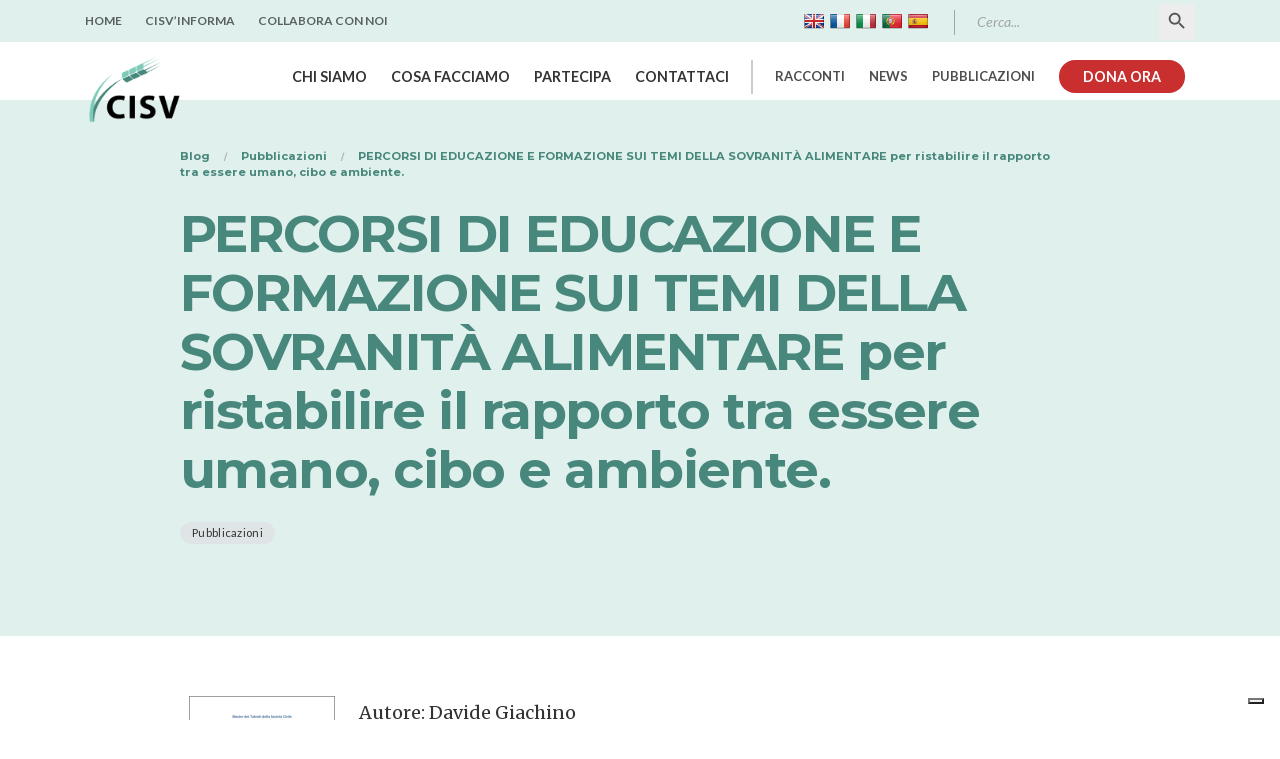

--- FILE ---
content_type: text/html; charset=UTF-8
request_url: https://cisvto.org/pubblicazioni/percorsi-di-educazione-e-formazione-sui-temi-della-sovranita-alimentare-per-ristabilire-il-rapporto-tra-essere-umano-cibo-e-ambiente/
body_size: 29237
content:

<!DOCTYPE html>
<html lang="it-IT">
<head>
	<meta charset="UTF-8">
	<meta http-equiv="X-UA-Compatible" content="IE=edge">
	<meta name="viewport" content="width=device-width, initial-scale=1">
	<link rel="profile" href="http://gmpg.org/xfn/11">

	<meta name='robots' content='index, follow, max-image-preview:large, max-snippet:-1, max-video-preview:-1' />
	<style>img:is([sizes="auto" i], [sizes^="auto," i]) { contain-intrinsic-size: 3000px 1500px }</style>
	
	<!-- This site is optimized with the Yoast SEO plugin v25.8 - https://yoast.com/wordpress/plugins/seo/ -->
	<title>PERCORSI DI EDUCAZIONE E FORMAZIONE SUI TEMI DELLA SOVRANITÀ ALIMENTARE per ristabilire il rapporto tra essere umano, cibo e ambiente. - CISV Torino</title>
	<link rel="canonical" href="https://cisvto.org/pubblicazioni/percorsi-di-educazione-e-formazione-sui-temi-della-sovranita-alimentare-per-ristabilire-il-rapporto-tra-essere-umano-cibo-e-ambiente/" />
	<meta property="og:locale" content="it_IT" />
	<meta property="og:type" content="article" />
	<meta property="og:title" content="PERCORSI DI EDUCAZIONE E FORMAZIONE SUI TEMI DELLA SOVRANITÀ ALIMENTARE per ristabilire il rapporto tra essere umano, cibo e ambiente. - CISV Torino" />
	<meta property="og:description" content="Autore: Davide Giachino Anno: 2012 Per Sovranità alimentare si intende il diritto dei popoli a definire le proprie politiche e strategie sostenibili di produzione, distribuzione e consumo di alimenti. Un [&hellip;]" />
	<meta property="og:url" content="https://cisvto.org/pubblicazioni/percorsi-di-educazione-e-formazione-sui-temi-della-sovranita-alimentare-per-ristabilire-il-rapporto-tra-essere-umano-cibo-e-ambiente/" />
	<meta property="og:site_name" content="CISV Torino" />
	<meta property="article:publisher" content="https://www.facebook.com/cisvto/" />
	<meta property="article:published_time" content="2019-11-04T09:53:16+00:00" />
	<meta property="article:modified_time" content="2023-06-25T12:42:58+00:00" />
	<meta property="og:image" content="https://cisvto.org/wp-content/uploads/2019/11/copertina_relazione_dg2012.png" />
	<meta property="og:image:width" content="146" />
	<meta property="og:image:height" content="200" />
	<meta property="og:image:type" content="image/png" />
	<meta name="author" content="CISV Torino" />
	<script type="application/ld+json" class="yoast-schema-graph">{"@context":"https://schema.org","@graph":[{"@type":"Article","@id":"https://cisvto.org/pubblicazioni/percorsi-di-educazione-e-formazione-sui-temi-della-sovranita-alimentare-per-ristabilire-il-rapporto-tra-essere-umano-cibo-e-ambiente/#article","isPartOf":{"@id":"https://cisvto.org/pubblicazioni/percorsi-di-educazione-e-formazione-sui-temi-della-sovranita-alimentare-per-ristabilire-il-rapporto-tra-essere-umano-cibo-e-ambiente/"},"author":{"name":"CISV Torino","@id":"https://cisvto.org/#/schema/person/a103da2f0c506bd17755981ef5ab047f"},"headline":"PERCORSI DI EDUCAZIONE E FORMAZIONE SUI TEMI DELLA SOVRANITÀ ALIMENTARE per ristabilire il rapporto tra essere umano, cibo e ambiente.","datePublished":"2019-11-04T09:53:16+00:00","dateModified":"2023-06-25T12:42:58+00:00","mainEntityOfPage":{"@id":"https://cisvto.org/pubblicazioni/percorsi-di-educazione-e-formazione-sui-temi-della-sovranita-alimentare-per-ristabilire-il-rapporto-tra-essere-umano-cibo-e-ambiente/"},"wordCount":176,"commentCount":0,"publisher":{"@id":"https://cisvto.org/#organization"},"image":{"@id":"https://cisvto.org/pubblicazioni/percorsi-di-educazione-e-formazione-sui-temi-della-sovranita-alimentare-per-ristabilire-il-rapporto-tra-essere-umano-cibo-e-ambiente/#primaryimage"},"thumbnailUrl":"https://cisvto.org/wp-content/uploads/2019/11/copertina_relazione_dg2012.png","keywords":["educazione","pubblicazioni","sovranità alimentare","terra"],"articleSection":["Pubblicazioni"],"inLanguage":"it-IT"},{"@type":"WebPage","@id":"https://cisvto.org/pubblicazioni/percorsi-di-educazione-e-formazione-sui-temi-della-sovranita-alimentare-per-ristabilire-il-rapporto-tra-essere-umano-cibo-e-ambiente/","url":"https://cisvto.org/pubblicazioni/percorsi-di-educazione-e-formazione-sui-temi-della-sovranita-alimentare-per-ristabilire-il-rapporto-tra-essere-umano-cibo-e-ambiente/","name":"PERCORSI DI EDUCAZIONE E FORMAZIONE SUI TEMI DELLA SOVRANITÀ ALIMENTARE per ristabilire il rapporto tra essere umano, cibo e ambiente. - CISV Torino","isPartOf":{"@id":"https://cisvto.org/#website"},"primaryImageOfPage":{"@id":"https://cisvto.org/pubblicazioni/percorsi-di-educazione-e-formazione-sui-temi-della-sovranita-alimentare-per-ristabilire-il-rapporto-tra-essere-umano-cibo-e-ambiente/#primaryimage"},"image":{"@id":"https://cisvto.org/pubblicazioni/percorsi-di-educazione-e-formazione-sui-temi-della-sovranita-alimentare-per-ristabilire-il-rapporto-tra-essere-umano-cibo-e-ambiente/#primaryimage"},"thumbnailUrl":"https://cisvto.org/wp-content/uploads/2019/11/copertina_relazione_dg2012.png","datePublished":"2019-11-04T09:53:16+00:00","dateModified":"2023-06-25T12:42:58+00:00","breadcrumb":{"@id":"https://cisvto.org/pubblicazioni/percorsi-di-educazione-e-formazione-sui-temi-della-sovranita-alimentare-per-ristabilire-il-rapporto-tra-essere-umano-cibo-e-ambiente/#breadcrumb"},"inLanguage":"it-IT","potentialAction":[{"@type":"ReadAction","target":["https://cisvto.org/pubblicazioni/percorsi-di-educazione-e-formazione-sui-temi-della-sovranita-alimentare-per-ristabilire-il-rapporto-tra-essere-umano-cibo-e-ambiente/"]}]},{"@type":"ImageObject","inLanguage":"it-IT","@id":"https://cisvto.org/pubblicazioni/percorsi-di-educazione-e-formazione-sui-temi-della-sovranita-alimentare-per-ristabilire-il-rapporto-tra-essere-umano-cibo-e-ambiente/#primaryimage","url":"https://cisvto.org/wp-content/uploads/2019/11/copertina_relazione_dg2012.png","contentUrl":"https://cisvto.org/wp-content/uploads/2019/11/copertina_relazione_dg2012.png","width":146,"height":200},{"@type":"BreadcrumbList","@id":"https://cisvto.org/pubblicazioni/percorsi-di-educazione-e-formazione-sui-temi-della-sovranita-alimentare-per-ristabilire-il-rapporto-tra-essere-umano-cibo-e-ambiente/#breadcrumb","itemListElement":[{"@type":"ListItem","position":1,"name":"Home","item":"https://cisvto.org/"},{"@type":"ListItem","position":2,"name":"PERCORSI DI EDUCAZIONE E FORMAZIONE SUI TEMI DELLA SOVRANITÀ ALIMENTARE per ristabilire il rapporto tra essere umano, cibo e ambiente."}]},{"@type":"WebSite","@id":"https://cisvto.org/#website","url":"https://cisvto.org/","name":"CISV Torino","description":"","publisher":{"@id":"https://cisvto.org/#organization"},"potentialAction":[{"@type":"SearchAction","target":{"@type":"EntryPoint","urlTemplate":"https://cisvto.org/?s={search_term_string}"},"query-input":{"@type":"PropertyValueSpecification","valueRequired":true,"valueName":"search_term_string"}}],"inLanguage":"it-IT"},{"@type":"Organization","@id":"https://cisvto.org/#organization","name":"CISV Onlus – Comunità Impegno Servizio Volontariato Onlus - Torino","url":"https://cisvto.org/","logo":{"@type":"ImageObject","inLanguage":"it-IT","@id":"https://cisvto.org/#/schema/logo/image/","url":"https://cisvto.org/wp-content/uploads/2019/09/CISV-Torino.jpg","contentUrl":"https://cisvto.org/wp-content/uploads/2019/09/CISV-Torino.jpg","width":800,"height":606,"caption":"CISV Onlus – Comunità Impegno Servizio Volontariato Onlus - Torino"},"image":{"@id":"https://cisvto.org/#/schema/logo/image/"},"sameAs":["https://www.facebook.com/cisvto/","https://x.com/cisvto","https://www.instagram.com/cisv_onlus/","https://www.youtube.com/channel/UC-34_pYPflAa-NsZsmUVjLA"]},{"@type":"Person","@id":"https://cisvto.org/#/schema/person/a103da2f0c506bd17755981ef5ab047f","name":"CISV Torino","image":{"@type":"ImageObject","inLanguage":"it-IT","@id":"https://cisvto.org/#/schema/person/image/","url":"https://secure.gravatar.com/avatar/df18f4084b014a33cc26bfd405590c8150d96ce7e4a3195860c16d8a036ef21c?s=96&d=mm&r=g","contentUrl":"https://secure.gravatar.com/avatar/df18f4084b014a33cc26bfd405590c8150d96ce7e4a3195860c16d8a036ef21c?s=96&d=mm&r=g","caption":"CISV Torino"}}]}</script>
	<!-- / Yoast SEO plugin. -->


<link rel='dns-prefetch' href='//cdn.iubenda.com' />
<link rel='dns-prefetch' href='//translate.google.com' />
<link rel='dns-prefetch' href='//js.stripe.com' />
<link rel='dns-prefetch' href='//fonts.googleapis.com' />
<link rel="alternate" type="application/rss+xml" title="CISV Torino &raquo; Feed" href="https://cisvto.org/feed/" />
<script type="text/javascript">
/* <![CDATA[ */
window._wpemojiSettings = {"baseUrl":"https:\/\/s.w.org\/images\/core\/emoji\/16.0.1\/72x72\/","ext":".png","svgUrl":"https:\/\/s.w.org\/images\/core\/emoji\/16.0.1\/svg\/","svgExt":".svg","source":{"concatemoji":"https:\/\/cisvto.org\/wp-includes\/js\/wp-emoji-release.min.js?ver=6.8.3"}};
/*! This file is auto-generated */
!function(s,n){var o,i,e;function c(e){try{var t={supportTests:e,timestamp:(new Date).valueOf()};sessionStorage.setItem(o,JSON.stringify(t))}catch(e){}}function p(e,t,n){e.clearRect(0,0,e.canvas.width,e.canvas.height),e.fillText(t,0,0);var t=new Uint32Array(e.getImageData(0,0,e.canvas.width,e.canvas.height).data),a=(e.clearRect(0,0,e.canvas.width,e.canvas.height),e.fillText(n,0,0),new Uint32Array(e.getImageData(0,0,e.canvas.width,e.canvas.height).data));return t.every(function(e,t){return e===a[t]})}function u(e,t){e.clearRect(0,0,e.canvas.width,e.canvas.height),e.fillText(t,0,0);for(var n=e.getImageData(16,16,1,1),a=0;a<n.data.length;a++)if(0!==n.data[a])return!1;return!0}function f(e,t,n,a){switch(t){case"flag":return n(e,"\ud83c\udff3\ufe0f\u200d\u26a7\ufe0f","\ud83c\udff3\ufe0f\u200b\u26a7\ufe0f")?!1:!n(e,"\ud83c\udde8\ud83c\uddf6","\ud83c\udde8\u200b\ud83c\uddf6")&&!n(e,"\ud83c\udff4\udb40\udc67\udb40\udc62\udb40\udc65\udb40\udc6e\udb40\udc67\udb40\udc7f","\ud83c\udff4\u200b\udb40\udc67\u200b\udb40\udc62\u200b\udb40\udc65\u200b\udb40\udc6e\u200b\udb40\udc67\u200b\udb40\udc7f");case"emoji":return!a(e,"\ud83e\udedf")}return!1}function g(e,t,n,a){var r="undefined"!=typeof WorkerGlobalScope&&self instanceof WorkerGlobalScope?new OffscreenCanvas(300,150):s.createElement("canvas"),o=r.getContext("2d",{willReadFrequently:!0}),i=(o.textBaseline="top",o.font="600 32px Arial",{});return e.forEach(function(e){i[e]=t(o,e,n,a)}),i}function t(e){var t=s.createElement("script");t.src=e,t.defer=!0,s.head.appendChild(t)}"undefined"!=typeof Promise&&(o="wpEmojiSettingsSupports",i=["flag","emoji"],n.supports={everything:!0,everythingExceptFlag:!0},e=new Promise(function(e){s.addEventListener("DOMContentLoaded",e,{once:!0})}),new Promise(function(t){var n=function(){try{var e=JSON.parse(sessionStorage.getItem(o));if("object"==typeof e&&"number"==typeof e.timestamp&&(new Date).valueOf()<e.timestamp+604800&&"object"==typeof e.supportTests)return e.supportTests}catch(e){}return null}();if(!n){if("undefined"!=typeof Worker&&"undefined"!=typeof OffscreenCanvas&&"undefined"!=typeof URL&&URL.createObjectURL&&"undefined"!=typeof Blob)try{var e="postMessage("+g.toString()+"("+[JSON.stringify(i),f.toString(),p.toString(),u.toString()].join(",")+"));",a=new Blob([e],{type:"text/javascript"}),r=new Worker(URL.createObjectURL(a),{name:"wpTestEmojiSupports"});return void(r.onmessage=function(e){c(n=e.data),r.terminate(),t(n)})}catch(e){}c(n=g(i,f,p,u))}t(n)}).then(function(e){for(var t in e)n.supports[t]=e[t],n.supports.everything=n.supports.everything&&n.supports[t],"flag"!==t&&(n.supports.everythingExceptFlag=n.supports.everythingExceptFlag&&n.supports[t]);n.supports.everythingExceptFlag=n.supports.everythingExceptFlag&&!n.supports.flag,n.DOMReady=!1,n.readyCallback=function(){n.DOMReady=!0}}).then(function(){return e}).then(function(){var e;n.supports.everything||(n.readyCallback(),(e=n.source||{}).concatemoji?t(e.concatemoji):e.wpemoji&&e.twemoji&&(t(e.twemoji),t(e.wpemoji)))}))}((window,document),window._wpemojiSettings);
/* ]]> */
</script>
<style id='wp-emoji-styles-inline-css' type='text/css'>

	img.wp-smiley, img.emoji {
		display: inline !important;
		border: none !important;
		box-shadow: none !important;
		height: 1em !important;
		width: 1em !important;
		margin: 0 0.07em !important;
		vertical-align: -0.1em !important;
		background: none !important;
		padding: 0 !important;
	}
</style>
<link rel='stylesheet' id='wp-block-library-css' href='https://cisvto.org/wp-includes/css/dist/block-library/style.min.css?ver=6.8.3' type='text/css' media='all' />
<style id='classic-theme-styles-inline-css' type='text/css'>
/*! This file is auto-generated */
.wp-block-button__link{color:#fff;background-color:#32373c;border-radius:9999px;box-shadow:none;text-decoration:none;padding:calc(.667em + 2px) calc(1.333em + 2px);font-size:1.125em}.wp-block-file__button{background:#32373c;color:#fff;text-decoration:none}
</style>
<style id='global-styles-inline-css' type='text/css'>
:root{--wp--preset--aspect-ratio--square: 1;--wp--preset--aspect-ratio--4-3: 4/3;--wp--preset--aspect-ratio--3-4: 3/4;--wp--preset--aspect-ratio--3-2: 3/2;--wp--preset--aspect-ratio--2-3: 2/3;--wp--preset--aspect-ratio--16-9: 16/9;--wp--preset--aspect-ratio--9-16: 9/16;--wp--preset--color--black: #000000;--wp--preset--color--cyan-bluish-gray: #abb8c3;--wp--preset--color--white: #ffffff;--wp--preset--color--pale-pink: #f78da7;--wp--preset--color--vivid-red: #cf2e2e;--wp--preset--color--luminous-vivid-orange: #ff6900;--wp--preset--color--luminous-vivid-amber: #fcb900;--wp--preset--color--light-green-cyan: #7bdcb5;--wp--preset--color--vivid-green-cyan: #00d084;--wp--preset--color--pale-cyan-blue: #8ed1fc;--wp--preset--color--vivid-cyan-blue: #0693e3;--wp--preset--color--vivid-purple: #9b51e0;--wp--preset--gradient--vivid-cyan-blue-to-vivid-purple: linear-gradient(135deg,rgba(6,147,227,1) 0%,rgb(155,81,224) 100%);--wp--preset--gradient--light-green-cyan-to-vivid-green-cyan: linear-gradient(135deg,rgb(122,220,180) 0%,rgb(0,208,130) 100%);--wp--preset--gradient--luminous-vivid-amber-to-luminous-vivid-orange: linear-gradient(135deg,rgba(252,185,0,1) 0%,rgba(255,105,0,1) 100%);--wp--preset--gradient--luminous-vivid-orange-to-vivid-red: linear-gradient(135deg,rgba(255,105,0,1) 0%,rgb(207,46,46) 100%);--wp--preset--gradient--very-light-gray-to-cyan-bluish-gray: linear-gradient(135deg,rgb(238,238,238) 0%,rgb(169,184,195) 100%);--wp--preset--gradient--cool-to-warm-spectrum: linear-gradient(135deg,rgb(74,234,220) 0%,rgb(151,120,209) 20%,rgb(207,42,186) 40%,rgb(238,44,130) 60%,rgb(251,105,98) 80%,rgb(254,248,76) 100%);--wp--preset--gradient--blush-light-purple: linear-gradient(135deg,rgb(255,206,236) 0%,rgb(152,150,240) 100%);--wp--preset--gradient--blush-bordeaux: linear-gradient(135deg,rgb(254,205,165) 0%,rgb(254,45,45) 50%,rgb(107,0,62) 100%);--wp--preset--gradient--luminous-dusk: linear-gradient(135deg,rgb(255,203,112) 0%,rgb(199,81,192) 50%,rgb(65,88,208) 100%);--wp--preset--gradient--pale-ocean: linear-gradient(135deg,rgb(255,245,203) 0%,rgb(182,227,212) 50%,rgb(51,167,181) 100%);--wp--preset--gradient--electric-grass: linear-gradient(135deg,rgb(202,248,128) 0%,rgb(113,206,126) 100%);--wp--preset--gradient--midnight: linear-gradient(135deg,rgb(2,3,129) 0%,rgb(40,116,252) 100%);--wp--preset--font-size--small: 13px;--wp--preset--font-size--medium: 20px;--wp--preset--font-size--large: 36px;--wp--preset--font-size--x-large: 42px;--wp--preset--spacing--20: 0.44rem;--wp--preset--spacing--30: 0.67rem;--wp--preset--spacing--40: 1rem;--wp--preset--spacing--50: 1.5rem;--wp--preset--spacing--60: 2.25rem;--wp--preset--spacing--70: 3.38rem;--wp--preset--spacing--80: 5.06rem;--wp--preset--shadow--natural: 6px 6px 9px rgba(0, 0, 0, 0.2);--wp--preset--shadow--deep: 12px 12px 50px rgba(0, 0, 0, 0.4);--wp--preset--shadow--sharp: 6px 6px 0px rgba(0, 0, 0, 0.2);--wp--preset--shadow--outlined: 6px 6px 0px -3px rgba(255, 255, 255, 1), 6px 6px rgba(0, 0, 0, 1);--wp--preset--shadow--crisp: 6px 6px 0px rgba(0, 0, 0, 1);}:where(.is-layout-flex){gap: 0.5em;}:where(.is-layout-grid){gap: 0.5em;}body .is-layout-flex{display: flex;}.is-layout-flex{flex-wrap: wrap;align-items: center;}.is-layout-flex > :is(*, div){margin: 0;}body .is-layout-grid{display: grid;}.is-layout-grid > :is(*, div){margin: 0;}:where(.wp-block-columns.is-layout-flex){gap: 2em;}:where(.wp-block-columns.is-layout-grid){gap: 2em;}:where(.wp-block-post-template.is-layout-flex){gap: 1.25em;}:where(.wp-block-post-template.is-layout-grid){gap: 1.25em;}.has-black-color{color: var(--wp--preset--color--black) !important;}.has-cyan-bluish-gray-color{color: var(--wp--preset--color--cyan-bluish-gray) !important;}.has-white-color{color: var(--wp--preset--color--white) !important;}.has-pale-pink-color{color: var(--wp--preset--color--pale-pink) !important;}.has-vivid-red-color{color: var(--wp--preset--color--vivid-red) !important;}.has-luminous-vivid-orange-color{color: var(--wp--preset--color--luminous-vivid-orange) !important;}.has-luminous-vivid-amber-color{color: var(--wp--preset--color--luminous-vivid-amber) !important;}.has-light-green-cyan-color{color: var(--wp--preset--color--light-green-cyan) !important;}.has-vivid-green-cyan-color{color: var(--wp--preset--color--vivid-green-cyan) !important;}.has-pale-cyan-blue-color{color: var(--wp--preset--color--pale-cyan-blue) !important;}.has-vivid-cyan-blue-color{color: var(--wp--preset--color--vivid-cyan-blue) !important;}.has-vivid-purple-color{color: var(--wp--preset--color--vivid-purple) !important;}.has-black-background-color{background-color: var(--wp--preset--color--black) !important;}.has-cyan-bluish-gray-background-color{background-color: var(--wp--preset--color--cyan-bluish-gray) !important;}.has-white-background-color{background-color: var(--wp--preset--color--white) !important;}.has-pale-pink-background-color{background-color: var(--wp--preset--color--pale-pink) !important;}.has-vivid-red-background-color{background-color: var(--wp--preset--color--vivid-red) !important;}.has-luminous-vivid-orange-background-color{background-color: var(--wp--preset--color--luminous-vivid-orange) !important;}.has-luminous-vivid-amber-background-color{background-color: var(--wp--preset--color--luminous-vivid-amber) !important;}.has-light-green-cyan-background-color{background-color: var(--wp--preset--color--light-green-cyan) !important;}.has-vivid-green-cyan-background-color{background-color: var(--wp--preset--color--vivid-green-cyan) !important;}.has-pale-cyan-blue-background-color{background-color: var(--wp--preset--color--pale-cyan-blue) !important;}.has-vivid-cyan-blue-background-color{background-color: var(--wp--preset--color--vivid-cyan-blue) !important;}.has-vivid-purple-background-color{background-color: var(--wp--preset--color--vivid-purple) !important;}.has-black-border-color{border-color: var(--wp--preset--color--black) !important;}.has-cyan-bluish-gray-border-color{border-color: var(--wp--preset--color--cyan-bluish-gray) !important;}.has-white-border-color{border-color: var(--wp--preset--color--white) !important;}.has-pale-pink-border-color{border-color: var(--wp--preset--color--pale-pink) !important;}.has-vivid-red-border-color{border-color: var(--wp--preset--color--vivid-red) !important;}.has-luminous-vivid-orange-border-color{border-color: var(--wp--preset--color--luminous-vivid-orange) !important;}.has-luminous-vivid-amber-border-color{border-color: var(--wp--preset--color--luminous-vivid-amber) !important;}.has-light-green-cyan-border-color{border-color: var(--wp--preset--color--light-green-cyan) !important;}.has-vivid-green-cyan-border-color{border-color: var(--wp--preset--color--vivid-green-cyan) !important;}.has-pale-cyan-blue-border-color{border-color: var(--wp--preset--color--pale-cyan-blue) !important;}.has-vivid-cyan-blue-border-color{border-color: var(--wp--preset--color--vivid-cyan-blue) !important;}.has-vivid-purple-border-color{border-color: var(--wp--preset--color--vivid-purple) !important;}.has-vivid-cyan-blue-to-vivid-purple-gradient-background{background: var(--wp--preset--gradient--vivid-cyan-blue-to-vivid-purple) !important;}.has-light-green-cyan-to-vivid-green-cyan-gradient-background{background: var(--wp--preset--gradient--light-green-cyan-to-vivid-green-cyan) !important;}.has-luminous-vivid-amber-to-luminous-vivid-orange-gradient-background{background: var(--wp--preset--gradient--luminous-vivid-amber-to-luminous-vivid-orange) !important;}.has-luminous-vivid-orange-to-vivid-red-gradient-background{background: var(--wp--preset--gradient--luminous-vivid-orange-to-vivid-red) !important;}.has-very-light-gray-to-cyan-bluish-gray-gradient-background{background: var(--wp--preset--gradient--very-light-gray-to-cyan-bluish-gray) !important;}.has-cool-to-warm-spectrum-gradient-background{background: var(--wp--preset--gradient--cool-to-warm-spectrum) !important;}.has-blush-light-purple-gradient-background{background: var(--wp--preset--gradient--blush-light-purple) !important;}.has-blush-bordeaux-gradient-background{background: var(--wp--preset--gradient--blush-bordeaux) !important;}.has-luminous-dusk-gradient-background{background: var(--wp--preset--gradient--luminous-dusk) !important;}.has-pale-ocean-gradient-background{background: var(--wp--preset--gradient--pale-ocean) !important;}.has-electric-grass-gradient-background{background: var(--wp--preset--gradient--electric-grass) !important;}.has-midnight-gradient-background{background: var(--wp--preset--gradient--midnight) !important;}.has-small-font-size{font-size: var(--wp--preset--font-size--small) !important;}.has-medium-font-size{font-size: var(--wp--preset--font-size--medium) !important;}.has-large-font-size{font-size: var(--wp--preset--font-size--large) !important;}.has-x-large-font-size{font-size: var(--wp--preset--font-size--x-large) !important;}
:where(.wp-block-post-template.is-layout-flex){gap: 1.25em;}:where(.wp-block-post-template.is-layout-grid){gap: 1.25em;}
:where(.wp-block-columns.is-layout-flex){gap: 2em;}:where(.wp-block-columns.is-layout-grid){gap: 2em;}
:root :where(.wp-block-pullquote){font-size: 1.5em;line-height: 1.6;}
</style>
<link rel='stylesheet' id='slider-style-css' href='https://cisvto.org/wp-content/plugins/apertura-slider/css/slider.css?ver=6.8.3' type='text/css' media='all' />
<link rel='stylesheet' id='contact-form-7-css' href='https://cisvto.org/wp-content/plugins/contact-form-7/includes/css/styles.css?ver=6.1.2' type='text/css' media='all' />
<link rel='stylesheet' id='google-language-translator-css' href='https://cisvto.org/wp-content/plugins/google-language-translator/css/style.css?ver=6.0.20' type='text/css' media='' />
<link rel='stylesheet' id='mailup-css' href='https://cisvto.org/wp-content/plugins/mailup-email-and-newsletter-subscription-form/public/css/mailup-public.css?ver=1.2.7' type='text/css' media='all' />
<link rel='stylesheet' id='give-styles-css' href='https://cisvto.org/wp-content/plugins/give/assets/dist/css/give.css?ver=2.33.1' type='text/css' media='all' />
<link rel='stylesheet' id='give-donation-summary-style-frontend-css' href='https://cisvto.org/wp-content/plugins/give/assets/dist/css/give-donation-summary.css?ver=2.33.1' type='text/css' media='all' />
<link rel='stylesheet' id='ivory-search-styles-css' href='https://cisvto.org/wp-content/plugins/add-search-to-menu/public/css/ivory-search.min.css?ver=5.5.11' type='text/css' media='all' />
<link rel='stylesheet' id='if-menu-site-css-css' href='https://cisvto.org/wp-content/plugins/if-menu/assets/if-menu-site.css?ver=6.8.3' type='text/css' media='all' />
<link rel='stylesheet' id='parent-style-css' href='https://cisvto.org/wp-content/themes/donatics/style.css?ver=6.8.3' type='text/css' media='all' />
<link rel='stylesheet' id='child-style-css' href='https://cisvto.org/wp-content/themes/cisvonlus/style.css?ver=1.0.0.1685790540' type='text/css' media='all' />
<link rel='stylesheet' id='selectize-css' href='https://cisvto.org/wp-content/themes/donatics/assets/vendors/selectize/css/selectize.css' type='text/css' media='all' />
<link rel='stylesheet' id='bootstrap-css' href='https://cisvto.org/wp-content/themes/donatics/assets/css/bootstrap.min.css' type='text/css' media='all' />
<link rel='stylesheet' id='vast-theme-style-css' href='https://cisvto.org/wp-content/themes/donatics/assets/css/theme.min.css?ver=1.0.0.1685790540' type='text/css' media='all' />
<style id='vast-theme-style-inline-css' type='text/css'>
#header-image-bg{background-image:url(https://cisvto.org/wp-content/uploads/2019/05/cropped-cisv-onlus-torino-header.jpg)}.custom-logo-link img{max-height:70px}.custom-logo-sticky-link img{max-height:70px}.home #header.sticky--top{border-bottom:none}.home #header.sticky--top .navbar-toggler{border-right:none}.home .navbar-light .navbar-nav .nav-link, .home #navbar .icon-chevron-down::before, .home #header.sticky.sticky--top #quadmenu.detheme_default_menu .quadmenu-navbar-nav > li > a > .quadmenu-item-content{color:#323232}#header.sticky.sticky--top{background-color:rgba(255,255,255,0)}#header.sticky.sticky--top .navbar-light .navbar-nav .sub-menu .nav-link, #header.sticky.sticky--not-top .navbar-light .navbar-nav .nav-link, #header.sticky.sticky--not-top .icon-chevron-down::before, #header #quadmenu.detheme_default_menu .quadmenu-navbar-nav > li > a > .quadmenu-item-content, #header #quadmenu.quadmenu-default_theme .quadmenu-navbar-nav > li:not(.quadmenu-item-type-button) > a > .quadmenu-item-content, .uf-mobile-nav-modal #quadmenu.detheme_default_menu .quadmenu-navbar-nav > li > a > .quadmenu-item-content, .uf-mobile-nav-modal #quadmenu.quadmenu-default_theme .quadmenu-navbar-nav > li:not(.quadmenu-item-type-button) > a > .quadmenu-item-content,.home #header.sticky.sticky--not-top #quadmenu.detheme_default_menu .quadmenu-navbar-nav > li > a > .quadmenu-item-content{color:#323232}blockquote,.pagination .current{border-color:#48877c}a:hover, .uf-breadcrumbs>span>span, .widget .rsswidget:hover, .widget .recentcomments .comment-author-link .url:hover, .widget #wp-calendar tbody td a:hover, .widget.uf-dark-scheme .rsswidget:hover, .widget.uf-dark-scheme #wp-calendar tbody tr td a:hover, #navbar ul li:hover .sub-menu li:hover, main#content #archive-post a.more-link:hover, main#content #blog-entries a.more-link:hover, main#content #blog-entries .sticky-icon span.icon-bookmark2,main#content #archive-post .sticky-icon span.icon-bookmark2, .uf-single-post .wp-caption-text a:hover, #footer .widget a:hover, .error404 #not-found h1, .mejs-container * .mejs-controls .mejs-volume-button a:hover, .navbar-light .navbar-nav .menu-item:hover::before, .navbar-light .navbar-nav .menu-item:hover > .nav-link, .list-item .kc-entry_meta > span i, .kc_tabs_nav li.ui-tabs-active a, .kc_tabs_nav li.ui-tabs-active a:hover, .kc_tabs_nav li:hover a, .post-grid > div > .content > .post-title-alt > a:hover, .post-grid > div > .content > .entry-meta > span > a, .list-post-type > .list-item > .post-content > h3 > a:hover, .list-item .kc-entry_meta > span a:hover, .uf-single-post__content a{color:#48877c}.uf-checkbox .uf-checkbox-label input:checked ~ .checkmark, .widget #wp-calendar tr #today, .widget.uf-dark-scheme #wp-calendar tbody tr td#today, .selectize-control.single .selectize-dropdown .option.active, .uf-dark-scheme .selectize-control.single .selectize-dropdown .option.active, a.uf-buttons,.uf-buttons,input[type='submit'],input[type='reset'],input[type='button'],#comments .comment-form .form-submit input, .kc-ui-progress, .kc_button, .pills.pills-primary,.widget.widget_tag_cloud .pills-primary.tag-cloud-link, .pagination .current, .mejs-container * .mejs-controls .mejs-time-rail .mejs-time-current, .mejs-container * .mejs-controls .mejs-volume-button .mejs-volume-current, .mejs-container * .mejs-controls .mejs-horizontal-volume-current, .content-button a, .kc-blog-posts .kc-post-2-button, a.kc-read-more, .kc-team .content-socials a{background-color:#48877c !important}.uf-radio input:checked ~ .uf-radio-label::before{box-shadow:inset 0 0 0 3px #48877c}.uf-single-post__content a:hover{filter:brightness(90%)}.pills.pills-primary:hover , .uf-buttons:hover{box-shadow:inset 0 0 100px 100px rgba(0, 0, 0, 0.1)}.kc_button:hover{color:#ffffff}.kc_button:hover{box-shadow:inset 0 0 100px 100px rgba(0, 0, 0, 0.1)}.kc_tabs_nav li.ui-tabs-active a, .kc_tabs_nav li.ui-tabs-active a:hover, .kc_tabs_nav li:hover a, .woocommerce div.product .woocommerce-tabs ul.tabs li.active a, .single-product div.product .related.products h2:hover, .woocommerce ul.products li.product h2.woocommerce-loop-product__title:hover{color:#48877c!important}.kc_button, .kc-ui-progress, .content-button a, .content-button a, .owl-theme .owl-controls .owl-page span, .woocommerce-cart .button, .woocommerce-checkout .button, .woocommerce-account .button, .woocommerce .comment-respond input.submit, #sidebar .woocommerce a.button.checkout, #footer .woocommerce a.button.checkout{background-color:#48877c!important}.woocommerce .single_add_to_cart_button, .single-product div.product .product_meta .posted_in a{background:#48877c!important}.widget .widget-title:before{background:#48877c}.navbar-light .navbar-nav .current-menu-item, .current-menu-item > .nav-link, .menu-item:hover::before, .menu-item:hover > .nav-link{color:#48877c!important}.navbar-light .navbar-nav .current-menu-ancestor, .current-menu-ancestor > .nav-link{color:#48877c!important}.navbar-light .navbar-nav .current-menu-ancestor::after, .current-menu-parent::after, .current-menu-item::after{background:#48877c!important}#header.sticky--not-top.sticky--unpinned .navbar-light .navbar-nav .menu-item:hover::before, .menu-item:hover > .nav-link{color:#48877c!important}.navbar-light .navbar-nav .dropdown-menu .menu-item:hover > .nav-link{color:#48877c!important}#header.sticky--not-top.sticky--unpinned .navbar-light .navbar-nav .dropdown-menu .menu-item:active > .nav-link, .menu-item:hover > .nav-link{color:#48877c!important}#header.sticky.sticky--not-top .navbar-light .navbar-nav .current-menu-ancestor.menu-item::before, .current-menu-item.menu-item::before{color:#48877c!important}
</style>
<link rel='stylesheet' id='vast-style-css' href='https://cisvto.org/wp-content/themes/cisvonlus/style.css' type='text/css' media='all' />
<link rel='stylesheet' id='vast-google-font-css' href='https://fonts.googleapis.com/css?family=Lato%3A100%2C100i%2C300%2C300i%2C400%2C400i%2C700%2C700i%2C900%2C900i%7CMontserrat%3A100%2C100i%2C200%2C200i%2C300%2C300i%2C400%2C400i%2C500%2C500i%2C600%2C600i%2C700%2C700i%2C800%2C800i%2C900%2C900i%7CMerriweather%3A300%2C300i%2C400%2C400i%2C700%2C700i%2C900%2C900i&#038;ver=6.8.3' type='text/css' media='all' />

<script  type="text/javascript" class=" _iub_cs_skip" type="text/javascript" id="iubenda-head-inline-scripts-0">
/* <![CDATA[ */

var _iub = _iub || [];
_iub.csConfiguration = {"askConsentAtCookiePolicyUpdate":true,"countryDetection":true,"enableLgpd":true,"enableUspr":true,"lgpdAppliesGlobally":false,"perPurposeConsent":true,"siteId":2789086,"whitelabel":false,"cookiePolicyId":90953645,"lang":"it", "banner":{ "acceptButtonColor":"#46877E","acceptButtonDisplay":true,"backgroundColor":"#FFFFFF","closeButtonRejects":true,"customizeButtonCaptionColor":"#000000","customizeButtonColor":"#46877E29","customizeButtonDisplay":true,"explicitWithdrawal":true,"listPurposes":true,"linksColor":"#000000","position":"float-bottom-center","rejectButtonCaptionColor":"#000000","rejectButtonColor":"#46877E29","rejectButtonDisplay":true,"textColor":"#000000","customizeButtonCaption":"Personalizza" }};
/* ]]> */
</script>
<script  type="text/javascript" class=" _iub_cs_skip" type="text/javascript" src="//cdn.iubenda.com/cs/gpp/stub.js?ver=3.12.4" id="iubenda-head-scripts-0-js"></script>
<script  type="text/javascript" charset="UTF-8" async="" class=" _iub_cs_skip" type="text/javascript" src="//cdn.iubenda.com/cs/iubenda_cs.js?ver=3.12.4" id="iubenda-head-scripts-1-js"></script>
<script type="text/javascript" src="https://cisvto.org/wp-includes/js/jquery/jquery.min.js?ver=3.7.1" id="jquery-core-js"></script>
<script type="text/javascript" src="https://cisvto.org/wp-includes/js/jquery/jquery-migrate.min.js?ver=3.4.1" id="jquery-migrate-js"></script>
<script type="text/javascript" src="https://cisvto.org/wp-includes/js/dist/hooks.min.js?ver=4d63a3d491d11ffd8ac6" id="wp-hooks-js"></script>
<script type="text/javascript" src="https://cisvto.org/wp-includes/js/dist/i18n.min.js?ver=5e580eb46a90c2b997e6" id="wp-i18n-js"></script>
<script type="text/javascript" id="wp-i18n-js-after">
/* <![CDATA[ */
wp.i18n.setLocaleData( { 'text direction\u0004ltr': [ 'ltr' ] } );
/* ]]> */
</script>
<script type="text/javascript" src="https://cisvto.org/wp-content/plugins/mailup-email-and-newsletter-subscription-form/admin/js/jquery.validate.min.js?ver=1.19.5" id="mailup_validate-js"></script>
<script type="text/javascript" src="https://cisvto.org/wp-content/plugins/mailup-email-and-newsletter-subscription-form/admin/js/localization/messages_it.js?ver=1.19.5" id="mailup_validate_loc_it-js"></script>
<script type="text/javascript" id="mailup-js-extra">
/* <![CDATA[ */
var mailup_params = {"ajax_url":"https:\/\/cisvto.org\/wp-admin\/admin-ajax.php","ajaxNonce":"f8f5951beb"};
/* ]]> */
</script>
<script type="text/javascript" src="https://cisvto.org/wp-content/plugins/mailup-email-and-newsletter-subscription-form/public/js/mailup-public.js?ver=1.2.7" id="mailup-js"></script>
<script type="text/javascript" src="https://cisvto.org/wp-content/plugins/related-posts-thumbnails/assets/js/front.min.js?ver=4.3.1" id="rpt_front_style-js"></script>
<script type="text/javascript" src="https://cisvto.org/wp-content/plugins/related-posts-thumbnails/assets/js/lazy-load.js?ver=4.3.1" id="rpt-lazy-load-js"></script>
<script type="text/javascript" id="give-stripe-js-js-extra">
/* <![CDATA[ */
var give_stripe_vars = {"zero_based_currency":"","zero_based_currencies_list":["JPY","KRW","CLP","ISK","BIF","DJF","GNF","KHR","KPW","LAK","LKR","MGA","MZN","VUV"],"sitename":"CISV Torino","checkoutBtnTitle":"Dona","publishable_key":"pk_live_SMtnnvlq4TpJelMdklNha8iD","checkout_image":"","checkout_address":"","checkout_processing_text":"Elaborazione della donazione in corso...","give_version":"2.33.1","cc_fields_format":"multi","card_number_placeholder_text":"Numero della carta*","card_cvc_placeholder_text":"CVC*","donate_button_text":"Dona ora","element_font_styles":{"cssSrc":false},"element_base_styles":{"color":"#32325D","fontWeight":500,"fontSize":"16px","fontSmoothing":"antialiased","::placeholder":{"color":"#222222"},":-webkit-autofill":{"color":"#e39f48"}},"element_complete_styles":{},"element_empty_styles":{},"element_invalid_styles":{},"float_labels":"","base_country":"IT","preferred_locale":"it"};
/* ]]> */
</script>
<script type="text/javascript" src="https://js.stripe.com/v3/?ver=2.33.1" id="give-stripe-js-js"></script>
<script type="text/javascript" src="https://cisvto.org/wp-content/plugins/give/assets/dist/js/give-stripe.js?ver=2.33.1" id="give-stripe-onpage-js-js"></script>
<script type="text/javascript" id="give-js-extra">
/* <![CDATA[ */
var give_global_vars = {"ajaxurl":"https:\/\/cisvto.org\/wp-admin\/admin-ajax.php","checkout_nonce":"790c6a3b32","currency":"EUR","currency_sign":"\u20ac","currency_pos":"before","thousands_separator":".","decimal_separator":",","no_gateway":"Seleziona un metodo di pagamento.","bad_minimum":"L'importo minimo che puoi donare \u00e8","bad_maximum":"L'importo massimo della donazione per questo modulo \u00e8","general_loading":"Caricamento in corso...","purchase_loading":"Attendi...","textForOverlayScreen":"<h3>Elaborazione in corso...<\/h3><p>Ci vorr\u00e0 solo un attimo!<\/p>","number_decimals":"2","is_test_mode":"","give_version":"2.33.1","magnific_options":{"main_class":"give-modal","close_on_bg_click":false},"form_translation":{"payment-mode":"Seleziona un metodo di pagamento.","give_first":"Inserisci il tuo nome.","give_last":"Inserisci il tuo cognome.","give_email":"Inserisci un indirizzo email valido.","give_user_login":"Indirizzo email o nome utente non valido.","give_user_pass":"Inserisci una password.","give_user_pass_confirm":"Inserisci conferma della password.","give_agree_to_terms":"Devi accettare i termini e condizioni."},"confirm_email_sent_message":"Controlla la tua email e fai clic sul link d'accesso per la cronologia completa delle tua donazioni.","ajax_vars":{"ajaxurl":"https:\/\/cisvto.org\/wp-admin\/admin-ajax.php","ajaxNonce":"179c4ccc44","loading":"Caricamento in corso","select_option":"Seleziona un'opzione","default_gateway":"stripe","permalinks":"1","number_decimals":2},"cookie_hash":"fbbd46da9a59dc073eea279caab5e29c","session_nonce_cookie_name":"wp-give_session_reset_nonce_fbbd46da9a59dc073eea279caab5e29c","session_cookie_name":"wp-give_session_fbbd46da9a59dc073eea279caab5e29c","delete_session_nonce_cookie":"0"};
var giveApiSettings = {"root":"https:\/\/cisvto.org\/wp-json\/give-api\/v2\/","rest_base":"give-api\/v2"};
/* ]]> */
</script>
<script type="text/javascript" id="give-js-translations">
/* <![CDATA[ */
( function( domain, translations ) {
	var localeData = translations.locale_data[ domain ] || translations.locale_data.messages;
	localeData[""].domain = domain;
	wp.i18n.setLocaleData( localeData, domain );
} )( "give", {"translation-revision-date":"2025-09-08 10:10+0000","generator":"Loco https:\/\/localise.biz\/","source":"assets\/dist\/js\/give.js","domain":"give","locale_data":{"give":{"":{"domain":"","lang":"it_IT","plural-forms":"nplurals=2; plural=n != 1;"},"Dismiss this notice.":["Ignora questa notifica."]}}} );
/* ]]> */
</script>
<script type="text/javascript" src="https://cisvto.org/wp-content/plugins/give/assets/dist/js/give.js?ver=1c38f856714bc980" id="give-js"></script>
<link rel="https://api.w.org/" href="https://cisvto.org/wp-json/" /><link rel="alternate" title="JSON" type="application/json" href="https://cisvto.org/wp-json/wp/v2/posts/14078" /><link rel="EditURI" type="application/rsd+xml" title="RSD" href="https://cisvto.org/xmlrpc.php?rsd" />
<meta name="generator" content="WordPress 6.8.3" />
<link rel='shortlink' href='https://cisvto.org/?p=14078' />
		<!-- Custom Logo: hide header text -->
		<style id="custom-logo-css" type="text/css">
			.site-title, .site-description {
				position: absolute;
				clip-path: inset(50%);
			}
		</style>
		<link rel="alternate" title="oEmbed (JSON)" type="application/json+oembed" href="https://cisvto.org/wp-json/oembed/1.0/embed?url=https%3A%2F%2Fcisvto.org%2Fpubblicazioni%2Fpercorsi-di-educazione-e-formazione-sui-temi-della-sovranita-alimentare-per-ristabilire-il-rapporto-tra-essere-umano-cibo-e-ambiente%2F" />
<link rel="alternate" title="oEmbed (XML)" type="text/xml+oembed" href="https://cisvto.org/wp-json/oembed/1.0/embed?url=https%3A%2F%2Fcisvto.org%2Fpubblicazioni%2Fpercorsi-di-educazione-e-formazione-sui-temi-della-sovranita-alimentare-per-ristabilire-il-rapporto-tra-essere-umano-cibo-e-ambiente%2F&#038;format=xml" />
<link rel="stylesheet" type="text/css" href="//cdn.jsdelivr.net/npm/slick-carousel@1.8.1/slick/slick.css"/>
<link rel="stylesheet" type="text/css" href="//cdn.jsdelivr.net/npm/slick-carousel@1.8.1/slick/slick-theme.css"/>
<style>p.hello{font-size:12px;color:darkgray;}#google_language_translator,#flags{text-align:left;}#google_language_translator{clear:both;}#flags{width:165px;}#flags a{display:inline-block;margin-right:2px;}#google_language_translator a{display:none!important;}div.skiptranslate.goog-te-gadget{display:inline!important;}.goog-te-gadget{color:transparent!important;}.goog-te-gadget{font-size:0px!important;}.goog-branding{display:none;}.goog-tooltip{display: none!important;}.goog-tooltip:hover{display: none!important;}.goog-text-highlight{background-color:transparent!important;border:none!important;box-shadow:none!important;}#google_language_translator{display:none;}#google_language_translator select.goog-te-combo{color:#32373c;}div.skiptranslate{display:none!important;}body{top:0px!important;}#goog-gt-{display:none!important;}font font{background-color:transparent!important;box-shadow:none!important;position:initial!important;}#glt-translate-trigger{bottom:auto;top:0;}.tool-container.tool-top{top:50px!important;bottom:auto!important;}.tool-container.tool-top .arrow{border-color:transparent transparent #d0cbcb; top:-14px;}#glt-translate-trigger > span{color:#ffffff;}#glt-translate-trigger{background:#48877c;}.goog-te-gadget .goog-te-combo{width:100%;}</style>        <style>
            #related_posts_thumbnails li {
                border-right: 1px solid #dddddd;
                background-color: #ffffff            }

            #related_posts_thumbnails li:hover {
                background-color: #eeeeee;
            }

            .relpost_content {
                font-size: 16px;
                color: #333333;
            }

            .relpost-block-single {
                background-color: #ffffff;
                border-right: 1px solid #dddddd;
                border-left: 1px solid #dddddd;
                margin-right: -1px;
            }

            .relpost-block-single:hover {
                background-color: #eeeeee;
            }
        </style>

        <meta name="generator" content="Give v2.33.1" />
<link rel="icon" href="https://cisvto.org/wp-content/uploads/2019/05/cropped-favicon-32x32.jpg" sizes="32x32" />
<link rel="icon" href="https://cisvto.org/wp-content/uploads/2019/05/cropped-favicon-192x192.jpg" sizes="192x192" />
<link rel="apple-touch-icon" href="https://cisvto.org/wp-content/uploads/2019/05/cropped-favicon-180x180.jpg" />
<meta name="msapplication-TileImage" content="https://cisvto.org/wp-content/uploads/2019/05/cropped-favicon-270x270.jpg" />
		<style type="text/css" id="wp-custom-css">
			ul{
	list-style: unset;
}

/* HEADER */

.top-bar{
	background-color: #E0F1ED;
	margin-top: 0;
	border-bottom: 0;
	width: 100%;
	height: 42px;
	padding: 8px 0;
}

.menu-top-header-menu-container{
  display: inline;
	line-height: 2px;
}

#menu-top-header-menu {
  list-style-type: none;
  display: inline;
	margin: 0;
	padding: 0;
	vertical-align: top;
}
#menu-top-header-menu .menu-item{
	padding-right: 20px;
	display: inline-block;
}
#menu-top-header-menu .nav-link{
	padding: 12px 0;
	font-size: 12px;
	text-transform: uppercase;
	color: #5A605F;
	font-weight: bold;
}

.top-header-social{
	display: inline;
}
.navbar-light .navbar-nav{
	height:100%;
}
.navbar-light .navbar-nav .nav-link {
  text-transform: uppercase;
	margin-top: 0px;
}

#header_navigation .separator{
  border: 0.5px solid #CCC;
  margin: 0px 10px;
	padding: 16px 0px;
	align-self: center;
}

#header_navigation .small-item a{
  color: #4D4D4D;
  font-size: 13px;
}

.navbar-toggler .navbar-toggler-icon{
	background: none;
	width: 40px;
	height: 40px;
	padding: 0;
}
.navbar-toggler .navbar-toggler-icon:before {
  font-size: 22px;
	line-height: 36px;
}

/* sidebar menu mobile */

#mobile_navigation .menu-item{
	border-bottom: 0;
}

#mobile_navigation .item-menu-1 a.nav-link{
	font-size: 18px;
}
#mobile_navigation .item-menu-2 a.nav-link{
	font-size: 16px;
}

#mobile_navigation .item-menu-3 a.nav-link{
	font-size: 14px;
	text-transform: uppercase;
}

#mobile_navigation .item-menu-special {
  background-color: #c92f2f;
  margin: 10px 20px 10px 0;
  border-bottom: 0;
  padding: 0 20px;
  border-radius: 40px;
  width: auto;
}
#mobile_navigation .item-menu-special a.nav-link{
  color: #fff;
  text-transform: uppercase;
	text-align: center;
}

#mobile_navigation .separator{
	margin: 10px 0;
	border-bottom: 1px solid #e3e3e3;
}

#mobile_navigation .cerca{
	margin-top: 15px;
}

#mobile_navigation #flags {
  margin-right: 30px;
  scale: 185%;
  margin-left: 47px;
}
.dona-ora-mobile{
 	position: absolute;
	padding: 0;
	right: 0;
	top: 0;
	margin: 0;
	bottom: 0;
  border-left: 1px solid rgba(0,0,0,.1);
	height: 100%;
	display: flex;
  align-items: center; 
  justify-content: center;
}
.dona-ora-mobile #menu-item-22807{
	display: inline-block;
}
.dona-ora-mobile #menu-item-22807 a{
	padding: 8px 12px;
	font-size: 12px;
	text-transform: uppercase;
	margin: 0 6px;
}



/* remove menu scroll effect */

#navbar{
	padding: 12px 0;
}
#header.sticky--not-top #navbar{
	padding: 12px 0;
}

/* Standby on banner transparant*/

.home .current-menu-ancestor > .nav-link {
    color: #fff!important;
}
#give-donation-level-button-wrap>li {
	padding-left: 0;
}
#give-donation-level-button-wrap {
	margin-bottom: 10px;
}
.single-progetto #give-payment-mode-select {
  margin-top: 30px;
}

.single-progetto .give-form-wrap.give-form-grid-wrap:before{
	content: "Dona ora per il progetto";
	display: inline-block;
	font-size: 24px;
	margin-bottom: 20px;
	font-weight: bold;
	font-family: Montserrat;
}
.single-progetto .selectize-control:before {
	content: "Scegli il tuo contributo al progetto";
	display: inline-block;
	font-size: 14px;
	margin-bottom: 10px;
}
.single-progetto #give_secure_site_wrapper span, .single-progetto  [id*="give_secure_site_wrapper"] span{
	font-size: 14px;
}
.single-progetto .donation-box-project{
	margin-bottom: 20px;
	margin-top: -80px;
	overflow: hidden;
	/*background-color: #fbfbfb;*/
	gap: 0;
}
.single-progetto .donation-box-project img{
	border-top: 1px solid rgba(0, 0, 0, 0.08);
	border-left: 1px solid rgba(0, 0, 0, 0.08);
	border-right: 1px solid rgba(0, 0, 0, 0.08);
}

.project-meta{
	margin-bottom: 20px;
}
.terminato{
		margin-bottom: 10px;
}

.home .current-menu-ancestor > .nav-link:hover {
    color: #c82f2f!important;
}
.home .current-menu-item.menu-item::before {
	color:#fff !important;
}
.home .menu-item:hover::before, .menu-item:hover > .nav-link {
    color: #c82f2f!important;
}
.home .navbar-light .navbar-nav .current-menu-ancestor::after, .current-menu-parent::after, .current-menu-item::after {
    background: #fff!important;
}
.home .navbar-light .navbar-nav .current-menu-ancestor:hover::after, .current-menu-parent:hover::after, .current-menu-item:hover::after {
    background: #c82f2f!important;
}
/* Condition on Sticky */
.home #header.sticky.sticky--not-top .navbar-light .current-menu-ancestor > .nav-link{
	color: #c82f2f !important;
}

.home #header.sticky.sticky--not-top .navbar-light .navbar-nav .current-menu-ancestor::after, .current-menu-parent::after, .current-menu-item::after {
    background: #c82f2f!important;
}


/** Stabilo Effect **/
.stabilo {
	background-image: linear-gradient(120deg, #FFD0D0 0%, #FFD0D0 100%);
    background-repeat: no-repeat;
    background-position: 0 88%;
    transition: background-size 0.25s ease-in;
    border-bottom: unset;
    background-size: 100% 48%;
}


/*Overlay on Blog Post to increase the readibility of title*/
.meta-title { 
	background-image: linear-gradient(-180deg, rgba(0,0,0,0.00) 18%, rgba(0,0,0,0.40) 35%, rgba(0,0,0,0.80) 50%) !important;
}
.kc-blog-posts-4 .kc-list-item-4 .kc-post-header .post-title-alt a:hover {
    color: rgba(255,255,255,0.90);
}
/*delete margin bottom FAQ 2*/
.no-margin {
	margin-bottom: 0 !important;
}
/*eof delete margin*/

/* temporarly */
.give-progress-bar {
    height: 12px;
    display: flex;
	  margin-top: 6px;
	  margin-bottom: 24px;
    border: 1px solid #e3e3e3;
	  border-radius: 3px;
}


@media only screen and (min-width: 1024px) { 
	main .normalize-kc-padding .kc-wrap-columns > div.kc_column:first-child{
			padding-left:15px!important;
	}
	main .normalize-kc-padding .kc-wrap-columns > div.kc_column:last-child{
			padding-right:15px!important;
	}
	main .kc_row:not(.fw_kc_row) .kc-wrap-columns > div.kc_column:first-child, .faq_padding_left{
    padding-left:0;
/*     border:1px solid blue; */
}
	main .kc_row:not(.fw_kc_row) .kc-wrap-columns > div.kc_column:last-child, .faq_padding_right {
    padding-right:0;
/*     border:1px solid red; */
}
main .kc-wrap-columns > div.kc_col-sm-12 {
    padding-left:15px!important;
    padding-right:15px!important;
/*     border:1px solid green; */
}
}

/*link on dark*/
.link-on-dark a {color: #ffffff;}
.link-on-dark a:hover {color: #C82F2F;}
/* end styling */

/*custom css product list*/

.menu-card, .blog-list-2 .kc-list-item-3 {
	box-shadow: 0 2px 20px 0 rgba(0,0,0,0.08);
	transition: box-shadow .3s ease-out, transform .3s ease-out, opacity .2s ease-out;
	transition-delay: .1s;
	overflow: hidden;
	background-color: #ffffff;
	border-radius: 5px;
}

.menu-card:hover, .blog-list-2 .kc-list-item-3:hover {
	box-shadow: 0 2px 2px 0 rgba(45,45,45,0.05), 0 4px 4px 0 rgba(49,49,49,0.05), 0 8px 8px 0 rgba(32,32,32,0.05), 0 16px 16px 0 rgba(32,32,32,0.05), 0 32px 32px 0 rgba(49,49,49,0.05), 0 64px 64px 0 rgba(35,35,35,0.05);
	transition: box-shadow .3s ease-out, transform .3s ease-out, opacity .2s ease-out;
	transition-delay: .1s;
	overflow: hidden;
	background-color: #ffffff;
	transform: translate(0, -4px);
}

/*custom css form subscribe*/
.wpcf7-text.uf-input-group {
    border-radius: 100px;
}

.form-on-subscribe2 > span input.wpcf7-form-control.wpcf7-submit {
    width: auto;
}

.form-on-subscribe2 > span input.wpcf7-form-control.wpcf7-text {
    width: 65%!important;
}

.form-on-subscribe2 span, .form-on-subscribe2 span{
    padding: 0 3px;
}

@media (max-width: 1024px) {
.form-on-subscribe2 > span input.wpcf7-form-control.wpcf7-text {
    width: 50%!important;
    }
}

@media (max-width: 479px) {
.form-on-subscribe2 > span input.wpcf7-form-control.wpcf7-submit   {
    width: 100%;
}

.form-on-subscribe2 > span input.wpcf7-form-control.wpcf7-text {
    width: 100%!important;
  }
    input.wpcf7-form-control.wpcf7-text   {
        margin-bottom: 12px
  }
}
/* end Styling */

/* menu button donate */

#menu-item-5681 a {
	background-color: #c82f2f;
  border-radius: 50px 50px 50px 50px; 
  margin-top: 12px;
  margin-bottom: 12px;
	padding: 6px 24px;
	color: #ffffff !important;
	font-weight: bold;
	transition: all 250ms ease-in-out;
	margin-left: 12px;
}

#menu-item-5681 a:hover {
	background-color: #b42a2a;
}

#menu-item-5681::after {
	content: none;
}

/*additional styling for Give plugin*/
#give-gateway-radio-list>li>p{
 display:inline;
 word-wrap: break-word;
}
button.give-btn.give-btn-modal {
    background-color: #c82f2f!important;
    border-radius: 50px;
    color: #fff!important;
    padding: 6px 24px;
    border:none;
}

.give-form button {
    text-align: center;
    vertical-align: middle;
    text-transform: uppercase;
    border: none;
    color: #333;
    background: #ececec;
    padding: 12px 24px;
		margin-bottom:12px;
    -moz-border-radius: 75px;
    border-radius: 75px;
    cursor: pointer;
    -webkit-transition: all 250ms ease;
    -moz-transition: all 250ms ease;
    transition: all 250ms ease;
	font-family: montserrat;
	font-weight: 700;
	letter-spacing:2px;
	font-size: 14px;
	line-height: 21px;
	
}
.give-form button:hover{
    box-shadow: inset 0 0 100px 100px rgba(0,0,0,.1)!important;
	    transition: color .15s ease-out;
}

.give-form .give-total-wrap{
	margin-bottom:24px;
}

.give-form ul {
    padding: 0;
}
.give-form li{
    display: inline;
}
.give-form li:not(first-child) {
    padding: 0 6px;
}

#give-anonymous-donation-wrap>.give-label>br {
    display: none;
}

fieldset#give_checkout_user_info>p {
    margin: 0 2px 12px 0;
}

fieldset#give_checkout_user_info>p#give-last-name-wrap {
    margin-bottom:12px;
}

.give-form legend {
    font-family: montserrat;
    font-weight: 700;
    font-size: 18px;
    color: #333;
}
.give-form br {
	display:none;
}

.give-form input[type=checkbox], .give-form input[type=radio] {
    margin-right: 6px;
    margin-bottom: auto;
}

#give_offline_payment_info>ol {
    font-weight: 700;
    padding: 0;
    display: grid;
}
#give_offline_payment_info>:nth-child(3) {
    font-weight:700;
    font-size:18px;
    line-height:29px;
}
span.give-final-total-amount {
    font-weight: 700;
}

.give-form .selectize-control {
    width: 100%;
}

.give-form .selectize-control.single::after {
    display: none;
}
/*logo on the blog
body:not(.home).single .sticky--top .custom-logo-sticky-link, body:not(.home).search .sticky--top .custom-logo-sticky-link{
		visibility: visible;	
		opacity: 1;
}
.single .sticky--top .custom-logo-link img, .search .sticky--top .custom-logo-link img {
    visibility: hidden;
    height: 27px;
}*/
/*logo on the blog (mobile)
@media(max-width:991px){
.single .sticky--top .custom-logo-sticky-link {
    position: relative;
    width: 50%;
}
body:not(.home).single .sticky--top .custom-logo-sticky-link {
    padding: 0;
}}*/

/*burger menu color on the homepage
.home #header.sticky--top .navbar-toggler > span.navbar-toggler-icon.icon-bars::before {
    color: #ffffff;
}*/

/*end additional styling*/

/* Donazione modulo */
#give_offline_payment_info > :nth-child(3) {
    font-weight: normal;
    font-size: 16px;
    line-height: 29px;
}

.give-form-title {
    font-size: 28px;
}

.widgettitle {
    font-size: 28px;
}

/* Articoli */
post-title-link {
    text-transform: none;
}
/* Give Form */
.give-form-title {
    font-size: 26px;
	display:none;
}
[id*="give-form"].give-display-modal .give-btn, [id*="give-form"].give-display-reveal .give-btn {
    margin: 0 0 15px;
    text-align: left;
}

/* Blog */
.list-post-type .list-item {
    margin-bottom: 18px;
    padding-bottom: 1px;
}
.list-post-type .text {
    display: none;
}

/* cosa facciamo */
body.kc-css-system .kc-css-576182 {
    border: 1px solid #bdbdbd;
}

		body.kc-css-system .column-25 .kc_title{
		padding-top: 10px;
	}

/* articolo header */
#header-image .header-overlay .post-meta-author {
    display: none;
}

/*orologio data*/
.kc-blog-posts-2 .kc-list-item-2 .post-meta span i {
    color: #dfe5e6;
}

.site-title, .site-description {
   position: inherit;
	 clip-path: inherit

}
#ess-main-wrapper .ess-social-network-lists .ess-social-networks .ess-icon {
    width: 35px;
}

.display-posts-listing.grid{
	grid-template-columns: 1fr 1fr 1fr;
}

.display-posts-listing .listing-item h2{
	margin-top: 20px;
}

/* HEADER */

#flags {
  width: auto;
  margin-right: 31px;
  border-right: 1px solid 	rgba(0,0,0,0.3);
  padding-right: 20px;
	margin-right: 10px;
}
#flags li{
	padding-right: 4px !important;
}

.is-search-form.is-form-style.is-form-style-3.is-form-id-12617{
	margin-top: -6px;
}

.is-form-style input.is-search-input{
	background-color: #e0f1ed;
	border: 0px !important;
}
.is-form-style input.is-search-submit, .is-search-icon{
	background-color: none;
	border: 0;
}

/* FOOTER */

#footer{
	background-color: #365953;
}
#footer-newsletter{
  background-color: rgba(255,255,255,0.15);
	padding: 4% 2% 2%;
}
#footer img{
	max-width: 200px;
}

#footer .widget.uf-dark-scheme ul li a{
	border: 0;
	padding: 6px 0 6px;
	font-size: 15px;
}
#footer .widget-title{
	margin: 0;
	opacity: 0.6;
}
#footer .widget-title:before{
	visibility: hidden;
	display: none;
	margin: 0;
	padding: 0;
}

#footer #legal{
	background-color: transparent;
	font-size: 14px;
}
.wpcf7 form.sent .wpcf7-response-output {
    border-color: #fff;
}
.wpcf7-response-output {
    text-align: center;
    color: #fff;
}
/* newsletter */
.muTerms { font-size: 14px;
	}

#footer #mupwp-form-fields .mupwp-form-field:nth-child(1), #footer #mupwp-form-fields .mupwp-form-field:nth-child(2){
	display: none;
}


/* APERTURA HOME */

.page-id-19602 #header-image, .page-id-19602 .breadcrumbs, .page-id-19602 .entry-header,
.page-id-23137 #header-image, .page-id-23137 .breadcrumbs, .page-id-23137 .entry-header,
.page-id-23733 #header-image, 
.page-id-23733 .breadcrumbs, .page-id-23733 .entry-header
{
	display: none;
}

#apertura-home{
	background-color: #49867e;
	margin: 0 -15px;
	overflow: hidden;
}

#apertura-home .col-content{
	align-self: center;
	z-index: 20;
}


#apertura-home .col-content h2{
	color: #fff;
}
#apertura-home .col-content p{
		font-size: 18px;
		color: #fff;
}
#apertura-home .col-content a {
	font-family: Montserrat;
	font-size: 15px;
	text-transform: uppercase;
	color: #fff;
}

#apertura-home .apertura-img{
	width: 130%;
	height: 500px;
	background-repeat: no-repeat;
	background-size: cover;
	background-position: center center;
}

#apertura-home .col-img:after{
	background-image: url('https://cisvto.org/wp-content/uploads/2023/04/shape.svg');
	width: 247px;
	content: '';
	height: 500px;
	position: absolute;
	left: 0;
	top: 0;
	z-index: 10;
}

/* FIX RIGHE 
.page-id-19602 .kc_column > .kc-col-container, .kc_column_inner > .kc-col-inner-container, .page-id-13366 .kc_column > .kc-col-container, .kc_column_inner > .kc-col-inner-container, .page-id-20253 .kc_column > .kc-col-container, .kc_column_inner > .kc-col-inner-container,  .kc_column_inner > .kc-col-inner-container, .page-id-22622 .kc_column > .kc-col-container{
  height: auto;
}*/

.page-id-20253 #header-image, .page-id-20253 .breadcrumbs{
	display: none;
}

.page-id-19602 #page, .page-id-13366 #page{
	overflow: hidden;
}

#slider-holder{
	height: 630px;
}

#aree-section{
	padding: 0;
	margin: 0;
}

.row-fullwidth{
	left: calc(546px - 50vw) !important;
	right: calc(546px - 50vw);
}

@media (max-width: 1200px){
	.row-fullwidth {
		left: calc(456px - 50vw) !important;
		right: calc(456px - 50vw);
		height: auto;
	} 
}

@media (max-width: 992px){
	.row-fullwidth {
		left: calc(336px - 50vw) !important;
		right: calc(336px - 50vw);
	} 
	
.display-posts-listing.grid{
	grid-template-columns: 1fr 1fr;
}

}

@media (max-width: 768px){
	.row-fullwidth {
		left: calc(246px - 50vw) !important;
		right: calc(246px - 50vw);
	} 
	
	#cta-section .kc-elm.kc-css-166954, #cta-section .kc-elm.kc-css-112230 {
		width: 100%;
	}
	#cta-section #cta-column .kc_col-sm-4{
	width: %;
}
	#cta-section{
		margin-bottom: 80px;
	}
	body.kc-css-system .kc-css-166954{
		border-top-right-radius: 5px !important;
		border-bottom-right-radius: 5px !important;
	}
	
	
.display-posts-listing.grid{
	grid-template-columns: 1fr;
}
	
	.error404 #content{
		margin-top: 0;
	}
	.error404 img{
		margin-bottom: 20px;
		max-width: 80%;
		text-align: center;
		display: inline-block;
	}
	.error404 h1{
		font-size: 32px;
	}
	

}

@media (max-width: 576px){
	.row-fullwidth {
		left: calc(261px - 50vw)!important;
		right: calc(261px - 50vw);
	} 
	.error404 img{
		max-width: 100%;
	}
}

@media (max-width: 560px){
	.row-fullwidth {
		left: -24px !important;
		right: -24px;
	} 
}

/* PAG ISCRIVITI NEWSLETTER */

.newsletter-section .wp-block-image, .newsletter-section .wp-block-columns{
	margin-bottom: 0;
}

.newsletter-section #mupwp-form-submit-container, .newsletter-section #mpwp-container .label.terms.small-font{
	text-align: left;
}

/* PAG PARTECIPA */

.apertura-partecipa figure{
	margin-bottom: 0;
}

.page-id-21525 .wp-block-button a{
	font-family: "Montserrat";
	font-size: 14px;
	text-transform: uppercase;
	letter-spacing: 1px;
  color: #46877e;
}
.page-id-21525 .wp-block-getwid-custom-post-type, .page-id-21530 .wp-block-getwid-custom-post-type{
	overflow: visible;
}
.card-job{
	background-color: #fff;
	border-radius: 4px;
	overflow: hidden;
	width: 100%;
	box-shadow: 0 2px 20px 0 rgba(0,0,0,0.08);
}
.card-job .card-job-content{
	padding: 10px 20px;
}
.card-job .card-job-content h3{
	margin-top: 10px;
}

.card-job .card-job-content .date{
	font-size: 14px;
	margin-bottom: 5px;
}
.card-job .wp-block-getwid-template-post-meta.has-direction-row > *{
	margin-right: 0px;
}
.card-job .wp-block-getwid-template-post-categories{
	color: #fff;
	margin:0;
}
.card-job .pills{
	margin: 0;
}

/* Lavora con noi */

.values-title{
	height: 40px;
	margin-bottom: 10px;
}
.values-title h3{
	margin-left: 10px;
}

/* Donazione */

.wp-block-getwid-section__wrapper{
	padding:0;
}

.give_notices {
  display: none;
}

.page-id-22798 #header-image, .page-id-22798 .breadcrumbs,
.page-id-18000 #header-image, .page-id-18000 .breadcrumbs, .page-id-19800 #header-image, .page-id-19800 .breadcrumbs,
.page-id-20169 #header-image, .page-id-20169 .breadcrumbs,
.page-id-20490 #header-image, .page-id-20490 .breadcrumbs,
.page-id-20847 #header-image, .page-id-20847 .breadcrumbs,
.page-id-21525 #header-image, .page-id-21525 .breadcrumbs,
.page-id-19858 #header-image, .page-id-19858 .breadcrumbs,
.page-id-21530 #header-image, .page-id-21530 .breadcrumbs,
.page-id-22965 #header-image, .page-id-22965 .breadcrumbs,
.page-id-23025 #header-image, .page-id-23025 .breadcrumbs,
.page-id-23137 #header-image, .page-id-23137 .breadcrumbs,
.page-id-21564 #header-image, .page-id-21564 .breadcrumbs
{
	display: none;
}

.page-id-22798 #content, .page-id-18000 #content, .page-id-19800 #content, .page-id-20169 #content, .page-id-20490 #content, .page-id-20847 #content, .page-id-19858 #content, .page-id-22965 #content, .page-id-23025 #content, .page-id-23137 #content, .page-id-21564 #content{
	margin-top: 0;
}
.page-id-19800 #content, .page-id-21525 #content, .page-id-21530 #content, .page-id-23000 #content, .page-id-23025 #content, .page-id-23137 #content, .page-id-21564 #content{
	margin-bottom: 0;
}
.page-id-22798 .entry-header, .page-id-18000 .entry-header, .page-id-19800 .entry-header,
.page-id-20169 .entry-header,
.page-id-20490 .entry-header,
.page-id-20847 .entry-header,
.page-id-21525 .entry-header,
.page-id-19858 .entry-header,
.page-id-21530 .entry-header,
.page-id-22965 .entry-header,
.page-id-23025 .entry-header,
.page-id-23137 .entry-header,
.page-id-21564 .entry-header,
.page-id-10938 .entry-header{
	margin-bottom: 0;
}
.page-id-18000 #footer-newsletter{
	display: none;
}

.donation-section .wp-container-5{
	gap: 0em;
}
.donation-section .image-container{
		overflow: hidden;
	  max-height: 564px;
}
.donation-section .image-container img{
		object-fit: cover;
		max-width: none;
}

.wp-block-getwid-section__background-holder{
	  left: calc(570px - 24px - 50vw)!important;
  width: 100vw;
  right: calc(570px - 24px - 50vw)!important;
}


/* GENERALI */

.wp-block-separator.has-background{
	margin-bottom: 30px;
}

.wp-block-button__link{
	font-family: "Montserrat";
	font-size: 14px;
	text-transform: uppercase;
	letter-spacing: 1px;
	background-color: #48877c;
	font-weight: bold;
	padding-left: 30px;
	padding-right: 30px;
	width: auto;
}

.wp-block-button__link:hover{
	color: #fff;
	background-color: #365953;
}
.wp-block-getwid-custom-post-type{
	overflow: visible !important;
}
/* HOME */
.intro-actions {
  background: #ffffff;
  border-radius: 5px;
  box-shadow: 0 2px 20px 0 rgba(0, 0, 0, 0.08);
}

.intro-actions .intro-left{
	background: transparent url(https://cisvto.org/wp-content/uploads/2019/05/cisv-onlus-torino_bg2.jpg) bottom right/cover no-repeat scroll;
  padding: 36px 36px 36px 36px !important;
  border-top-left-radius: 5px;
  border-bottom-left-radius: 5px;
}
.intro-actions .intro-left h3{
	color: #fff;
	margin-bottom: 10px;
}
.intro-actions .intro-left p{
	color: #e3e3e3;
	margin-bottom: 0;
}
 .intro-actions .intro-left a{
	color: #fff;
	font-weight: bold;
	text-decoration: underline;
	margin-bottom: 0;
	margin-top: 10px;

}

.intro-actions .intro-right{
	padding-right: 20px;
}

.intro-actions .intro-right .wp-block-columns{
	margin: 0px;
}

.intro-actions .intro-right img{
	width: 36px;
}

.intro-actions .intro-right p{
	margin-bottom: 0;
}

.intro-actions .intro-right i{
	font-size: 24px;
	text-align: center;
	margin: 0 auto;
	width: 100%;
}

.intro-home-cards .hover-card {
	padding: 20px 10px 5px;
	  transition: all .3s ease 0s;
}

.intro-home-cards .hover-card img{
	float: right;
	width: 48px;
}

.intro-home-cards .hover-card h3{
	font-size: 20px;
	margin-bottom: 15px;
}

.intro-home-cards .hover-card:hover{
	background-color: #47867b;
	border-radius: 4px;
	color: #fff;
}
.intro-home-cards .hover-card:hover img{
	filter: invert(97%) sepia(67%) saturate(79%) hue-rotate(57deg) brightness(200%) contrast(100%);
}

.intro-home-cards .hover-card:hover p, .intro-home-cards .hover-card:hover h3{
	color: #fff;
}

.areas-cards .areas-card{
	 box-shadow: 0 2px 20px 0 rgba(0,0,0,0.08);
  transition: box-shadow .3s ease-out, transform .3s ease-out, opacity .2s ease-out;
    transition-delay: 0s, 0s, 0s;
  transition-delay: .1s;
  overflow: hidden;
  background-color: #ffffff;
  border-radius: 5px;
	text-align: center;
}
.areas-cards .card-content{
	padding: 10px 20px;
}

.areas-cards .areas-card h3{
	margin-bottom: 5px;
}
.areas-cards .areas-card .subtitle{
	font-size: 14px;
}


.areas-cards .areas-card h3 a{
	color: black;
	margin-bottom: 0;
}

.areas-cards .areas-card:hover{
	box-shadow: 0 2px 2px 0 rgba(45,45,45,0.05), 0 4px 4px 0 rgba(49,49,49,0.05), 0 8px 8px 0 rgba(32,32,32,0.05), 0 16px 16px 0 rgba(32,32,32,0.05), 0 32px 32px 0 rgba(49,49,49,0.05), 0 64px 64px 0 rgba(35,35,35,0.05);
	transition: box-shadow .3s ease-out, transform .3s ease-out, opacity .2s ease-out;
	transition-delay: .1s;
	overflow: hidden;
	background-color: #ffffff;
	transform: translate(0, -4px);
}

/* NEWS */

.page-id-20169 .wp-block-getwid-custom-post-type, .page-id-20490 .wp-block-getwid-custom-post-type, .page-id-20847 .wp-block-getwid-custom-post-type, .page-id-22965 .wp-block-getwid-custom-post-type{
	overflow: visible;
}
.news-cards{
  margin-top: -70px;
  z-index: 100;
  position: relative;
}
.news-cards .wp-block-getwid-custom-post-type__post:first-child{
	width: 66%;
	max-height: 520px;
}
.news-cards .wp-block-getwid-custom-post-type__post:first-child h3{
	font-size: 24px;
}

.news-cards .wp-block-getwid-custom-post-type__post:first-child .news-card > .wp-block-group__inner-container{
	display: flex;
	flex-direction: row-reverse;
}

.news-cards .wp-block-getwid-custom-post-type__post:first-child .wp-block-group__inner-container .news-content{
	display: flex;
	flex-flow: column;
	flex: 1;
}

.news-cards .wp-block-getwid-custom-post-type__post:first-child .news-card .img-container{
	width: 50%;
	height: 100%;
}

.news-cards .wp-block-getwid-custom-post-type__post:first-child .news-card .img-container a{
  position: relative;
	display: block;
	height: 100%;
	overflow: hidden;
}
.news-cards .wp-block-getwid-custom-post-type__post:first-child .news-card .img-container img{
	width: 100%;
  object-fit: cover;
  height: revert-layer;
	min-height: 513px;
}

.news-cards .wp-block-getwid-custom-post-type__post:first-child .news-card h3{
	font-size: 28px;
}

.news-card{
  box-shadow: 0 2px 20px 0 rgba(0,0,0,0.08);
  transition: box-shadow .3s ease-out, transform .3s ease-out, opacity .2s ease-out;
    transition-delay: 0s, 0s, 0s;
  transition-delay: .1s;
  overflow: hidden;
  background-color: #ffffff;
  border-radius: 5px;
	height: 100%;
}
.news-card .img-container{
	height: 200px;
	overflow: hidden;
}

.news-card img{
	min-height: 200px;
	width: 100%;
	object-fit: cover;
}
	
.news-card .news-content{
	padding: 20px;
}
.news-card h3{
	font-size: 20px;
}

.post-date{
	text-transform: uppercase;
	font-size: 13px;
	color: #6b6b6b;
	margin-bottom: 10px;
}


.news-cards .getwid-columns-3 .wp-block-getwid-custom-post-type__post:nth-child(3){
	margin-top: 30px;
}

.pubblicazioni .getwid-columns-3 .wp-block-getwid-custom-post-type__post{
	margin-top: 30px;
}
.card-pubblicazione{
	width: 100%;
	background-color: #f5f5f5;
	padding: 16px 16px 0 16px;
	height: 100%;
	border-radius: 2px;
	margin-top: 15px;
}

.card-pubblicazione img{
	margin: -30px 0 20px;
	border: 6px solid white;
	box-shadow: 0px 0px 0px 1px rgba(0,0,0,0.2), 1px 1px 0px 2px #fff, 3px 3px 0px 1px rgba(0,0,0,0.2), 4px 4px 0px 2px #fff, 6px 6px 0px 1px rgba(0,0,0,0.2);
	height: 162px;
	width: auto;

}
.card-pubblicazione .date{
	font-size: 12px;
	text-transform: uppercase;
	margin: 15px 0 5px;
}

.pubblicazioni .uf-single-post__title{
	display: none;
}

@media (max-width: 1200px){
.wp-block-getwid-section__background-holder{
	  left: calc(480px - 24px - 50vw)!important;
  right: calc(480px - 24px - 50vw)!important;
}
	.donation-section .image-container{
	  max-height: 612px;
}

}

@media (max-width: 992px){
	
.wp-block-getwid-section__background-holder{
	  left: calc(360px - 24px - 50vw)!important;
  right: calc(360px - 24px - 50vw)!important;
}
	.donation-section .image-container{
	  max-height: 636px;
}
	
	.top-bar{
		display: none;
	}
	#navbar{
	padding: 19.5px 0;
	}
		
	#apertura-home .container {
  max-width: 90%;
}
	
	
	.news-cards .wp-block-getwid-custom-post-type__post:first-child {
  width: 100%;
}
	
}

@media (max-width: 768px){
.wp-block-getwid-section__background-holder{
	  left: calc(270px - 24px - 50vw)!important;
  right: calc(270px - 24px - 50vw)!important;
}
	
		#header-image-bg{
		min-height: 0;
	}
	#header-image .header-overlay{
		padding: 70px 0;
	}
	
	 body.kc-css-system .column-33 .kc_column_inner{
  width: 33%;
	}
	
		
	 body.kc-css-system .column-25 .kc_column_inner{
 		 width: 32%;
		 display: inline-block;
		 float: none;
		 vertical-align: top;
		 padding: 10px;
	}
	
	body.kc-css-system .column-25 img{
		max-width: 100% !important;
	}

		body.kc-css-system .column-25 .kc_title a.kc_title_link{
		font-size: 14px !important;
	}
	
	#footer-menus .widget ul{
		columns: 2;
	}
	.form-djv-contact :not(.contact-send) p{
		margin: 0;
	}
	
	#apertura-home .container {
  max-width: 100%;
}
	
	#apertura-home .row{
		display: flex;
		  flex-direction: column-reverse;
	}
	
	#apertura-home .col-content{
		margin: 20px 0 40px;
	}
			#apertura-home .col-content h2{
		margin-bottom: 15px;
	}
		#apertura-home .col-content p{
		font-size: 16px;
		margin-bottom: 20px;
	}

	#apertura-home .col-img:after{
	background-image: url('https://cisvto.org/wp-content/uploads/2023/04/shape2.svg');
	background-repeat: no-repeat;
	width: 100%;
	height: 86px;
	bottom: -5px;
	top: auto;
	background-position: 20% center;
	}
	
	#apertura-home .apertura-img{
		min-height: 250px;
		height: auto;
		width: calc(100% + 30px);
		margin: 0 -15px;
	}
	
	
	
	.news-cards .wp-block-getwid-custom-post-type__post:first-child .news-card > .wp-block-group__inner-container{
		flex-direction: column;
	}
	.news-cards .wp-block-getwid-custom-post-type__post:first-child .news-card .img-container{
		width: 100%;
	}
	.news-cards .wp-block-getwid-custom-post-type__post:first-child .news-card .img-container img{
		min-height: unset;
		height: 250px;
	}

	h1.h1-editorial{
		font-size: 32px;
	}

}

@media (max-width: 576px){
.wp-block-getwid-section__background-holder{
	  left: -24px !important;
  right: -24px !important;
}
}


.donation-card{
	max-width: 100%;
	//box-shadow: 0 2px 20px 0 rgba(0,0,0,0.1);
	border-radius: 4px;
	overflow: hidden;
}
.donation-card .donation-column{
	//padding: 40px;
}

.donation-methods .wp-container-8, .donation-methods .wp-container-12{
	gap: 1em;
}
.donation-methods h4{
	margin: 12px 0 1em;
}

.help-row{
	margin-bottom: -30px;
}

.give-embed-form-wrapper .iframe-loader{
box-shadow: none !important;
}

.image-mobile{
	margin-bottom: 0;
}

@media screen and (max-width: 1200px) {
	.newsletter-img{
    display: none;
	}
}

@media screen and (min-width: 768px){
	.desktop-hidden{
    display: none;
	}

}
@media screen and (max-width: 768px) {
	.mobile-hidden{
    display: none;
	}
}



/* FOOTER */

.block1-footer{
	padding: 70px 0 50px;
}
.block2-footer{
	padding: 30px 0 10px;
}
.intro-form-text em{
	font-family: Merriweather;
	font-size: 18px;
}
#mpwp-container label{
	color: #fff !important;
}
.mupwp-form-terms p{
	color: rgba(255, 255, 255, 0.8);
}
.mupwp-form-terms a{
	color: #fff;
	text-align: center;
}
#mupwp-form-submit-container{
	display: block;
	text-align: center;
}
#mpwp-container .label.terms.small-font{
	text-align: center;
  display: block;
}
#mpwp-container input[type="checkbox"]{
	transform: scale(1.2);
	width: 25px;
	margin-top: -2px;
}

input[type="submit"]#mupwp-form-save{
	background-color: #7dcab6 !important;
	color: #333333
}

#mpwp-container .feedback{
  color: #fff;
  display: block;
  text-align: center;
}
#footer .menu-item > .nav-link{
	font-weight: bold;
}

#footer .menu-item:hover > .nav-link{
	color: rgba(255,255,255,0.6) !important;
	text-decoration: underline;
}




/* PAGINA CHI SIAMO */
.page-id-10834 .kc-fb-layout-2{
	height: 100%;
}
.page-id-10834 .kc-fb-layout-2 .content-title{
	margin: 10px 0 15px;
	font-family: "Montserrat";
}
.page-id-10834 .kc-fb-layout-2 .content-desc{
	margin-bottom: 35px;
	padding; 0 20px;
}


/* SITEMAP */

.page-id-18837 #header-image{
	display: none;
}
.page-id-18837 .entry-header{
	margin-bottom: 0;
}

/* CAPTCHA BADGE */
.grecaptcha-badge {
	visibility: hidden; }

/* PROGETTI */

.progetti .uf-single-post__title{
	 border: 1px solid #cecccc;
  margin-bottom: 30px;
  width: 100%;
  border-radius: 4px;
  padding: 20px;
}

.progetti .uf-single-post__title .wp-post-image{
	/*max-height: 300px;*/
  width: auto;
  text-align: center;
  margin: 0 auto;
  display: block;
}

/* SIDEBAR PROGETTI */

.blocco-sidebar-dona{
	padding: 24px 24px 20px;
	border-radius: 8px;
	border: 1px solid rgba(0, 0, 0, 0.08);
}
.blocco-sidebar-dona .wp-block-button__link{
background-color: #48877c;
	color: #fff;
	font-family: Montserrat;
	font-weight: bold;
	text-transform: uppercase;
	letter-spacing: 2px;
	font-size: 14px;
}
.blocco-sidebar-dona .wp-block-button__link:hover{
	text-decoration: none;
}
.blocco-oppure-dona{
	padding: 24px 24px 20px;
	border-radius: 8px;
	border: 1px solid rgba(0, 0, 0, 0.08);
}

.postid-16345 .uf-single-post__title .wp-post-image{
	display: none;
}

/* template progetto */

.single-progetto .breadcrumbs{
	margin-bottom: 0;
}
.single-progetto #content{
	margin: 0;
}

#header-progetto{
	background-color: #3c8277;
	padding: 40px 0;
	margin-bottom: 40px;
}

#header-progetto h1{
color: #fff;
	font-size: 44px;
}

.single-progetto .give-form-grid{
	display: unset;
}

.single-progetto .give-form-grid #row-media{
	max-height: 100%;
	max-width: 100%
}

.single-progetto .give-form-grid-content > button{
	background-color: #c92f2f !important;
	font-family: Montserrat;
	padding: 6px 24px !important;
	text-decoration: none;
	font-weight: bold;
	text-transform: uppercase;
	border-radius: 50px;
}

.single-progetto .give-form-grid-content > button span{
	color: #fff !important;
}

.single-progetto .give-form-grid-content p{
	margin: 10px 0 15px;
	line-height: 1.8em;
}


/* EVENTI */

.single-post #header-image .header-background{
	padding: 48px 0 96px;
}
.single-post.no-img-evidenza #header-image .header-background{
	padding-bottom: 64px;
}

.single-post .breadcrumbs{
	margin-bottom: 24px;
	background-color: transparent;
}

.single-post .breadcrumbs .container{
	margin-left: -15px ;
}
.single-post .breadcrumbs .uf-breadcrumbs{
	padding: 0;
}

.single-post #header-image .header-overlay a{
	color: #333;
}

.single-post .site-title{
	margin-bottom: 20px;
}

.single-post .uf-single-post__title .wp-post-image {
  width: 100%;
  border-radius: 10px;
  margin-top: -100px;
	
}


/* articoli correlati */

.relpost-block-container{
	display: flex;
	gap: 30px;
}
.relpost-block-single{
	border: 0;
	padding: 0;
	border-radius: 5px;
	flex-grow: 1;
}
.relpost-custom-block-single{
	width: 100% !important;
	max-width: 210px;
	height: auto !important;
}

.relpost-block-single-text{
	text-align: left;
	font-weight: bold;
	padding: 12px 0;
	line-height: 1.5em;
	display: inline-block;
	margin: 0;
}

.related-posts .col-md-related{
	margin-right: 0;
}
.related-posts .card-body{
	padding: 12px 0;
}
.related-posts .card-title{
	max-height: none;
	margin-bottom: 0;
}


/* 404 */

.error404 h1{
	color: #426f66;
}

.error404 .search-form-wrapper p{
	margin-bottom: 20px;
}

.error404 .menu-links{
	margin-top: 20px;
}
.error404 .menu-links p{
	margin-bottom: 10px;
}
.menu-404 ul {
    list-style: none;
    padding: 0;
    margin: 0;
    display: flex;
    flex-wrap: wrap;
		max-width: 400px
}

.menu-404 ul li {
    flex: 0 0 48%; 
    margin-right: 2%; 
    box-sizing: border-box;
}

.menu-404 ul li a {
    text-decoration: none;
		font-weight: bold;
		font-family: Montserrat;
	 	color: #426f66;
		padding: 5px 0;
}


/* TUAS */

	.kc_button.tuas-button{
		background-color: #fff !important;
	}

.page-id-21919 .entry-header, .page-id-23042 .entry-header{
	margin-bottom: 48px;
}

.page-id-21919 #header-image-bg, .page-id-21919 .breadcrumbs, .page-id-23042 #header-image-bg, .page-id-23042 .breadcrumbs{
	display: none;
}
.page-id-21919 #content, .page-id-23042 #content{
	margin-top: 0;
		overflow: hidden;

}

.page-id-21919 .display-posts-listing.grid, .page-id-23042 .display-posts-listing.grid{
	gap: 0 30px;
}

.page-id-21919 .display-posts-listing.grid.riflessioni, .page-id-23042 .display-posts-listing.grid.riflessioni{
	  grid-template-columns: 1fr 1fr 1fr;
	gap: 0 20px;
}

.page-id-21919 .display-posts-listing.grid.riflessioni .titolo, .page-id-23042 .display-posts-listing.grid.riflessioni .titolo{
	margin-top: 10px;
}
.page-id-21919 .display-posts-listing.grid.riflessioni .titolo:before, .page-id-23042 .display-posts-listing.grid.riflessioni .titolo:before {
  content: "";
  width: 50px;
  height: 30px;
  display: block;
  background-image: url(https://cisvto.org/wp-content/uploads/2024/04/book.svg);
  background-size: contain;
  background-repeat: no-repeat;
  padding-bottom: 10px;
}

.page-id-21919 .display-posts-listing.grid.chiavi h2 a:first-letter, .page-id-23042 .display-posts-listing.grid.chiavi h2 a:first-letter{
	color: #E4755D;
	margin-right: 4px;
	font-size:20px;
	font-family:-apple-system,BlinkMacSystemFont,Segoe UI,Roboto,Oxygen-Sans,Ubuntu,Cantarell,Helvetica Neue,sans-serif;
}

.page-id-21919 .titolo, .page-id-23042 .titolo{
	text-transform: none !important;
	letter-spacing: -0.01em;
}
.page-id-23042 .download-card{
	border: 1px solid rgba(0, 0, 0, 0.1);
	border-radius: 5px;
}

#header-chiave{
  background-color: #F5E5DF;
	color: #E4755D;
	margin-bottom: 40px;
	padding: 40px 0 20px;
}
#header-chiave h1{
	color: #E4755D;
}
#header-chiave h1:first-letter{
font-family:-apple-system,BlinkMacSystemFont,Segoe UI,Roboto,Oxygen-Sans,Ubuntu,Cantarell,Helvetica Neue,sans-serif;
}
#header-chiave h3.subtitle{
color: #6b6b6b;
	font-size: 18px;
}
.single-tuas #header-image{
	display: none;
}

.breadcrumbs-tuas{
	padding: 0;
}

.breadcrumbs-tuas span:first-letter{
	display:none;
}

#header-chiave img{
	position: absolute;
	bottom: -20px;
}
.card-esercizio-tuas{
	border: 1px solid #ccc;
	margin-bottom: 20px;
	border-radius: 2px;
	padding: 4px 8px 0px 8px;
}
.card-esercizio-tuas p{
	margin-bottom: 4px;
	font-size: 16px;
}

.card-esercizio-tuas em{
	color: #fff;
	background-color: #E88873;
	font-family: Montserrat;
	font-style: normal;
	font-weight: 700;
	padding: 2px 8px;
	border-radius: 20px;
	font-size: 14px;
	margin-bottom: 4px;
}

.card-esercizio-tuas a{
	color: #E88873;
	font-family: Montserrat;
	font-weight: 700;
	border-radius: 20px;
}


.single-tuas #content{
	margin: 0 0px;
	overflow: hidden;
}


.single-tuas .entry-title .number{
	background-color: #E4755D;
	width: 50px;
	display: inline-block;
	height: 50px;
	color: #F5E5DF;
	margin-right: 20px;
	padding: 5px;
	font-size: 36px;
	border-radius: 50px;
	text-align: center;
}

.card-esercizio-tuas h4{
	font-size: 20px;
	margin: 4px 0 8px;
}


.single-tuas .uf-single-post h3{
	color: #E4755D;
}

.single-tuas #sidebar h5 {
	font-family: Lato;
	text-transform: uppercase;
	color: #6b6b6b;
	letter-spacing: 0.3px;
}
.single-tuas #sidebar li {
  list-style: none;
  margin-bottom: 5px;
}
.single-tuas #sidebar li a {
  font-family: Montserrat;
  font-weight: bold;
  margin-bottom: 5px;
}
.single-tuas .col-md-9.uf-single-post{
	margin-bottom: 60px;
}

#footer-chiave{
  background-color: #F5E5DF;
	padding: 25px 0 10px;
}

#footer-chiave a{
	color: #E4755D;
}
#footer-chiave h3{
	margin-top: 0px;
		color: #E4755D;

}
#footer-chiave svg{
  padding: 0px;
	margin: 0px 10px 0 0;
	line-height: 2em;
}
#footer-chiave h3, #footer-chiave svg{
	display: inline-block;
	vertical-align: top;
}

@media (max-width: 1024px) {
.page-id-21919 .display-posts-listing.grid.riflessioni, .page-id-23042 .display-posts-listing.grid.riflessioni{
	  grid-template-columns: 1fr 1fr;}
}
@media (max-width: 768px) {
.page-id-21919 .display-posts-listing.grid.riflessioni, .page-id-23042 .display-posts-listing.grid.riflessioni{
	  grid-template-columns: 1fr;
}
	#header-chiave h3.subtitle{
color: #6b6b6b;
	font-size: 16px;
}
	#header-chiave img{
	position: relative;
	bottom: -20px;
}
}

.aligncenter{
	text-align: center;
}		</style>
					<style type="text/css">
					</style>
		
	<!-- Global site tag (gtag.js) - Google Analytics -->
	<script async src="https://www.googletagmanager.com/gtag/js?id=G-VLY4W78V61"></script>
	<script>
	  window.dataLayer = window.dataLayer || [];
	  function gtag(){dataLayer.push(arguments);}
	  gtag('js', new Date());

	  gtag('config', 'G-VLY4W78V61');
</script>

</head>
<body class="wp-singular post-template-default single single-post postid-14078 single-format-standard wp-custom-logo wp-theme-donatics wp-child-theme-cisvonlus donatics pubblicazioni vast-classic-layout vast-layout-fullwidth vast-header-image-hide has-sidebar sidebar-right vast-sticky" >

	<div id="page">

		
<header id="header" class="">
	
	<div class="top-bar">
		<div class="container uf_desktop_navigation d-none d-lg-block">
			
			<div class="menu-top-header-menu-container"><ul id="menu-top-header-menu" class="menu"><li id="menu-item-23363" class="menu-item menu-item-type-post_type menu-item-object-page menu-item-home menu-item-23363 nav-item"><a href="https://cisvto.org/" class="nav-link">Home</a></li>
<li id="menu-item-18120" class="menu-item menu-item-type-post_type menu-item-object-page menu-item-18120 nav-item"><a href="https://cisvto.org/cisvinforma/" class="nav-link">CISV’informa</a></li>
<li id="menu-item-23333" class="menu-item menu-item-type-post_type menu-item-object-page menu-item-23333 nav-item"><a href="https://cisvto.org/collabora-con-noi/" class="nav-link">Collabora con noi</a></li>
</ul></div>
		<div class="top-header-social">
			<div class="language"><form  class="is-search-form is-form-style is-form-style-3 is-form-id-12617 " action="https://cisvto.org/" method="get" role="search" ><label for="is-search-input-12617"><span class="is-screen-reader-text">Search for:</span><input  type="search" id="is-search-input-12617" name="s" value="" class="is-search-input" placeholder="Cerca..." autocomplete=off /></label><button type="submit" class="is-search-submit"><span class="is-screen-reader-text">Search Button</span><span class="is-search-icon"><svg focusable="false" aria-label="Search" xmlns="http://www.w3.org/2000/svg" viewBox="0 0 24 24" width="24px"><path d="M15.5 14h-.79l-.28-.27C15.41 12.59 16 11.11 16 9.5 16 5.91 13.09 3 9.5 3S3 5.91 3 9.5 5.91 16 9.5 16c1.61 0 3.09-.59 4.23-1.57l.27.28v.79l5 4.99L20.49 19l-4.99-5zm-6 0C7.01 14 5 11.99 5 9.5S7.01 5 9.5 5 14 7.01 14 9.5 11.99 14 9.5 14z"></path></svg></span></button><input type="hidden" name="id" value="12617" /></form></div>
			<div class="language"><div id="flags" class="size20"><ul id="sortable" class="ui-sortable" style="float:left"><li id='English'><a href='#' title='English' class='nturl notranslate en flag English'></a></li><li id='French'><a href='#' title='French' class='nturl notranslate fr flag French'></a></li><li id='Italian'><a href='#' title='Italian' class='nturl notranslate it flag Italian'></a></li><li id='Portuguese'><a href='#' title='Portuguese' class='nturl notranslate pt flag Portuguese'></a></li><li id='Spanish'><a href='#' title='Spanish' class='nturl notranslate es flag Spanish'></a></li></ul></div><div id="google_language_translator" class="default-language-it"></div></div>
		</div>

		</div>
	</div>

<div class="container uf_desktop_navigation d-none d-lg-block">
	<nav id="navbar" class="navbar navbar-expand-lg navbar-light d-flex justify-content-between align-items-stretch">
		<button class="navbar-toggler" type="button" data-toggle="modal" data-target="#exampleModal">
			<span class="navbar-toggler-icon icon-bars"></span>
		</button>

		<a href="https://cisvto.org/" class="custom-logo-link" rel="home"><img width="250" height="177" src="https://cisvto.org/wp-content/uploads/2022/08/07CISV-logo_trasparente-1.png" class="custom-logo" alt="Donatics" decoding="async" /></a>					<a href="https://cisvto.org/" class="custom-logo-sticky-link" title="CISV Torino" rel="home">
			<img src="https://cisvto.org/wp-content/uploads/2022/08/07CISV-logo_trasparente-1.png" alt="CISV Torino"></a>
				<div id="navigation" class="d-none d-lg-block">

			<ul id="header_navigation" class="main-menu nav navbar-nav ml-auto"><li id="menu-item-23369" class="item-menu-1 menu-item menu-item-type-post_type menu-item-object-page menu-item-23369 d-flex align-items-center nav-item"><a href="https://cisvto.org/chi-siamo/" class="nav-link">Chi siamo</a></li>
<li id="menu-item-23342" class="item-menu-1 menu-item menu-item-type-post_type menu-item-object-page menu-item-23342 d-flex align-items-center nav-item"><a href="https://cisvto.org/cosa-facciamo/" class="nav-link">Cosa facciamo</a></li>
<li id="menu-item-23371" class="item-menu-1 menu-item menu-item-type-post_type menu-item-object-page menu-item-23371 d-flex align-items-center nav-item"><a href="https://cisvto.org/partecipa/" class="nav-link">Partecipa</a></li>
<li id="menu-item-23412" class="item-menu-1 menu-item menu-item-type-post_type menu-item-object-page menu-item-23412 d-flex align-items-center nav-item"><a href="https://cisvto.org/contatti/" class="nav-link">Contattaci</a></li>
<li id="menu-item-22736" class="separator menu-item menu-item-type-gs_sim menu-item-object-gs_sim menu-item-22736 d-flex align-items-center nav-item"></li>
<li id="menu-item-20677" class="small-item item-menu-2 menu-item menu-item-type-post_type menu-item-object-page menu-item-20677 d-flex align-items-center nav-item"><a href="https://cisvto.org/racconti/" class="nav-link">Racconti</a></li>
<li id="menu-item-20679" class="small-item item-menu-2 menu-item menu-item-type-post_type menu-item-object-page menu-item-20679 d-flex align-items-center nav-item"><a href="https://cisvto.org/news/" class="nav-link">News</a></li>
<li id="menu-item-20851" class="small-item item-menu-2 menu-item menu-item-type-post_type menu-item-object-page menu-item-20851 d-flex align-items-center nav-item"><a href="https://cisvto.org/pubblicazioni/" class="nav-link">Pubblicazioni</a></li>
<li id="menu-item-22807" class="menu-item menu-item-type-post_type menu-item-object-page menu-item-22807 d-flex align-items-center nav-item"><a href="https://cisvto.org/dona-ora/" class="nav-link">Dona ora</a></li>
</ul>		</div>

	</nav>
</div>

<div class="container-fluid uf_mobile_navigation d-lg-none">
	<div class="row">
		<nav id="navbar" class="navbar navbar-expand-lg navbar-light d-flex justify-content-between align-items-stretch">
			<button class="navbar-toggler" type="button" data-toggle="modal" data-target="#exampleModal">
				<span class="navbar-toggler-icon icon-bars"></span>
			</button>
			<a href="https://cisvto.org/" class="custom-logo-link" rel="home"><img width="250" height="177" src="https://cisvto.org/wp-content/uploads/2022/08/07CISV-logo_trasparente-1.png" class="custom-logo" alt="Donatics" decoding="async" /></a>						<a href="https://cisvto.org/" class="custom-logo-sticky-link" title="CISV Torino" rel="home">
			<img src="https://cisvto.org/wp-content/uploads/2022/08/07CISV-logo_trasparente-1.png" alt="CISV Torino"></a>
					<ul class="dona-ora-mobile">
			<li id="menu-item-22807" class="menu-item menu-item-type-post_type menu-item-object-page menu-item-22807 align-items-center nav-item"><a href="https://cisvto.org/dona-ora/" class="nav-link">Dona ora</a></li>
		</ul>
		</nav>
	</div>
</div>
</header>

	
<div id="header-image">
	
		<div class="header-background" style="background-color: #e0f1ed;">
			<div class="container d-flex flex-column h-100 site-title-wrapper">
				<div class="row justify-content-center">
		
					<div class="col-10">
					
	<div class="breadcrumbs">
		<div class="container">
			<div class="uf-breadcrumbs"><span property="itemListElement" typeof="ListItem"><a property="item" typeof="WebPage" title="Blog" href="https://cisvto.org"><span property="name">Blog</span></a><meta property="position" content="1"></span><span property="itemListElement" typeof="ListItem"><a property="item" typeof="WebPage" title="Pubblicazioni" href="https://cisvto.org/categoria/pubblicazioni/"><span property="name">Pubblicazioni</span></a><meta property="position" content="2"></span><span property="itemListElement" typeof="ListItem"><span property="name">PERCORSI DI EDUCAZIONE E FORMAZIONE SUI TEMI DELLA SOVRANITÀ ALIMENTARE per ristabilire il rapporto tra essere umano, cibo e ambiente.</span><meta property="position" content="3"></span></div>		</div>
	</div>
	
					<div class="site-title" style="color: #48877c;">PERCORSI DI EDUCAZIONE E FORMAZIONE SUI TEMI DELLA SOVRANITÀ ALIMENTARE per ristabilire il rapporto tra essere umano, cibo e ambiente.</div>
				
					
<div class="uf-single-post__meta-category">
	<ul class="post-categories">
	<li><a class="pills pills-primary" href="https://cisvto.org/categoria/pubblicazioni/" rel="category tag">Pubblicazioni</a></li></ul></div>

    <div class="attivo">Attivo</div>
				</div>
			</div>
		</div>
	</div>
</div>



		<main id="content">
<div class="container">
	<div class="row justify-content-center">
		
		<article id='blog-post' class='vast-content order-lg-1 col-lg-10 col-md-12'>
<div class="uf-single-post">

<header class="uf-single-post__title" itemscope>

		<img width="146" height="200" src="https://cisvto.org/wp-content/uploads/2019/11/copertina_relazione_dg2012.png" class="attachment-full size-full wp-post-image" alt="" decoding="async" />	
	
	</header>

	<div class="uf-single-post__content clearfix">
		<p><img decoding="async" class="alignleft size-full wp-image-14079" src="https://cisvto.org/wp-content/uploads/2019/11/copertina_relazione_dg2012.png" alt="" width="146" height="200" />Autore: Davide Giachino</p>
<p>Anno: 2012</p>
<p>Per <strong>Sovranità alimentare</strong> si intende il diritto dei popoli a definire le proprie politiche e strategie sostenibili di produzione, distribuzione e consumo di alimenti. Un diritto che è stato riconosciuto, negli ultimi anni, come reale possibilità per garantire qualità del cibo e sostenibilità ambientale della produzione agricola anche in Europa.</p>
<p>Ma quali esperienze ne esprimono concretamente il <strong>potenziale educativo?</strong></p>
<p>Davide Giachino, autore della ricerca e collaboratore di CISV, percorre le proposte dei movimenti contadini dell’America Latina, alcuni progetti di cooperazione internazionale che appoggiano organizzazioni agricole di base, ma anche le campagne di sensibilizzazione di alcune associazioni, le reti di volontariato in fattorie biologiche, i Gruppi di acquisto solidale (GAS), l’organizzazione di eventi di accoglienza da parte di aziende agricole, la tessitura di reti di aziende biologiche, gli orti urbani, alla ricerca di legami e connessioni tra saperi, conoscenze e competenze sulla Sovranità Alimentare.</p>
<p>Per leggere e scaricare la pubblicazione <a href="https://cisvto.org/wp-content/uploads/2019/11/relazione_finale_giachino_0.pdf">clicca qui</a></p>

    <div class="attivo">Attivo</div>

	</div>

	<div class="linea"></div>

	<div class="uf-single-post__tags" style="margin-top:10px;">
	<h3>Filtra per argomento:</h3>

	
		<a href="https://cisvto.org/tag/educazione/" rel="tag" class="pills pills-default">educazione</a><a href="https://cisvto.org/tag/pubblicazioni/" rel="tag" class="pills pills-default">pubblicazioni</a><a href="https://cisvto.org/tag/sovranita-alimentare/" rel="tag" class="pills pills-default">sovranità alimentare</a><a href="https://cisvto.org/tag/terra/" rel="tag" class="pills pills-default">terra</a>
	
</div>

	
	

<div class="related-posts" style="margin-top:-10px;">
	<h3>Articoli correlati:</h3>
	<div><!-- relpost-thumb-wrapper --><div class="relpost-thumb-wrapper"><!-- filter-class --><div class="relpost-thumb-container"><style>.relpost-block-single-image, .relpost-post-image { margin-bottom: 10px; }</style><div style="clear: both"></div><div style="clear: both"></div><!-- relpost-block-container --><div class="relpost-block-container relpost-block-column-layout" style="--relposth-columns: 3;--relposth-columns_t: 2; --relposth-columns_m: 2"><a href="https://cisvto.org/pubblicazioni/libro-bianco-dellimpresa-sociale-contadina-in-senegal/"class="relpost-block-single" ><div class="relpost-custom-block-single"><div class="relpost-block-single-image rpt-lazyload" aria-hidden="true" role="img" data-bg="https://cisvto.org/wp-content/uploads/2019/06/senegal-agricoltura.jpg" style="background: transparent no-repeat scroll 0% 0%; width: 239px; height: 151px; aspect-ratio: 1/1;"></div><div class="relpost-block-single-text"  style="height: 75px;font-family: Montserrat,sans-serif;  font-size: 16px;  color: #333333;"><h2 class="relpost_card_title">Libro Bianco dell&#039;Impresa Sociale Contadina in Senegal</h2></div></div></a><a href="https://cisvto.org/pubblicazioni/migranti-e-co-sviluppo-in-senegal-andrea-bessone-simona-guida/"class="relpost-block-single" ><div class="relpost-custom-block-single"><div class="relpost-block-single-image rpt-lazyload" aria-hidden="true" role="img" data-bg="https://cisvto.org/wp-content/uploads/2019/09/migranti-e-cosviluppo-in-senegal.jpg" style="background: transparent no-repeat scroll 0% 0%; width: 239px; height: 151px; aspect-ratio: 1/1;"></div><div class="relpost-block-single-text"  style="height: 75px;font-family: Montserrat,sans-serif;  font-size: 16px;  color: #333333;"><h2 class="relpost_card_title">Migranti e co-sviluppo in Senegal - Andrea Bessone - Simona Guida</h2></div></div></a><a href="https://cisvto.org/pubblicazioni/atlante-delle-risorse-ambientali-della-banlieue-di-dakar/"class="relpost-block-single" ><div class="relpost-custom-block-single"><div class="relpost-block-single-image rpt-lazyload" aria-hidden="true" role="img" data-bg="https://cisvto.org/wp-content/uploads/2021/01/ECOPAS_Foto-36-239x151.jpg" style="background: transparent no-repeat scroll 0% 0%; width: 239px; height: 151px; aspect-ratio: 1/1;"></div><div class="relpost-block-single-text"  style="height: 75px;font-family: Montserrat,sans-serif;  font-size: 16px;  color: #333333;"><h2 class="relpost_card_title">Atlante delle risorse ambientali della banlieue di Dakar</h2></div></div></a><a href="https://cisvto.org/racconti/haiti-goudougoudou-e-tornato/"class="relpost-block-single" ><div class="relpost-custom-block-single"><div class="relpost-block-single-image rpt-lazyload" aria-hidden="true" role="img" data-bg="https://cisvto.org/wp-content/uploads/2018/10/Terremoto-Haiti-nuova-scossa-slide.jpg" style="background: transparent no-repeat scroll 0% 0%; width: 239px; height: 151px; aspect-ratio: 1/1;"></div><div class="relpost-block-single-text"  style="height: 75px;font-family: Montserrat,sans-serif;  font-size: 16px;  color: #333333;"><h2 class="relpost_card_title">Haiti: Goudougoudou è tornato</h2></div></div></a></div><!-- close relpost-block-container --><div style="clear: both"></div></div><!-- close filter class --></div><!-- close relpost-thumb-wrapper --></div>
</div>

<div class="related-posts" style="margin-top:-60px;">
	<h3>Ti potrebbero interessare:</h3>

	<div class="row">
	
		<div class="card-col col-lg-3 col-md-related">
			<div class="relpost-block-single">
				
				<div class="card-body d-flex flex-column justify-content-center">
					<h5 class="card-title"><a href="https://cisvto.org/pubblicazioni/haiti-linnocenza-violata-chi-sta-rubando-il-futuro-del-paese-marco-bello-alessandro-demarchi/">Haiti, l&#8217;innocenza violata. Chi sta rubando il futuro del paese? &#8211; Marco Bello / Alessandro Demarchi</a></h5>
					
<div class="meta-entries">
	<div class="meta-entries__author-date">
		<div class="meta-entries__author-date__gravatar">
			<img alt='' src='https://secure.gravatar.com/avatar/df18f4084b014a33cc26bfd405590c8150d96ce7e4a3195860c16d8a036ef21c?s=40&#038;d=mm&#038;r=g' class='avatar avatar-40 photo' height='40' width='40' />		</div>
		<div class="meta-entries__author-date__info" itemscope>
			<div class="meta-author" itemprop="name"><a href="https://cisvto.org/author/cisvto/" title="Articoli scritti da CISV Torino" rel="author">CISV Torino</a></div>
			<div class="meta-date" itemprop="datePublished">3 Settembre 2019</div>
		</div>
	</div>

</div>
				</div>
			</div>
		</div>

		
		<div class="card-col col-lg-3 col-md-related">
			<div class="relpost-block-single">
				
				<div class="card-body d-flex flex-column justify-content-center">
					<h5 class="card-title"><a href="https://cisvto.org/pubblicazioni/un-abbraccio-circolare-racconti-dallafrica-carlo-g-lucidi/">Un abbraccio circolare: racconti dall&#8217;Africa &#8211; Carlo G. Lucidi</a></h5>
					
<div class="meta-entries">
	<div class="meta-entries__author-date">
		<div class="meta-entries__author-date__gravatar">
			<img alt='' src='https://secure.gravatar.com/avatar/df18f4084b014a33cc26bfd405590c8150d96ce7e4a3195860c16d8a036ef21c?s=40&#038;d=mm&#038;r=g' class='avatar avatar-40 photo' height='40' width='40' loading='lazy' />		</div>
		<div class="meta-entries__author-date__info" itemscope>
			<div class="meta-author" itemprop="name"><a href="https://cisvto.org/author/cisvto/" title="Articoli scritti da CISV Torino" rel="author">CISV Torino</a></div>
			<div class="meta-date" itemprop="datePublished">3 Settembre 2019</div>
		</div>
	</div>

</div>
				</div>
			</div>
		</div>

		
		<div class="card-col col-lg-3 col-md-related">
			<div class="relpost-block-single">
				<img width="211" height="300" src="https://cisvto.org/wp-content/uploads/2020/06/Schermata-2020-05-26-alle-09.57.54-211x300.png" class="card-img-caro wp-post-image" alt="" decoding="async" loading="lazy" srcset="https://cisvto.org/wp-content/uploads/2020/06/Schermata-2020-05-26-alle-09.57.54-211x300.png 211w, https://cisvto.org/wp-content/uploads/2020/06/Schermata-2020-05-26-alle-09.57.54-719x1024.png 719w, https://cisvto.org/wp-content/uploads/2020/06/Schermata-2020-05-26-alle-09.57.54-768x1093.png 768w, https://cisvto.org/wp-content/uploads/2020/06/Schermata-2020-05-26-alle-09.57.54-150x214.png 150w, https://cisvto.org/wp-content/uploads/2020/06/Schermata-2020-05-26-alle-09.57.54.png 1048w" sizes="auto, (max-width: 211px) 100vw, 211px" />
				<div class="card-body d-flex flex-column justify-content-center">
					<h5 class="card-title"><a href="https://cisvto.org/pubblicazioni/barometro-dellodio-nello-sport/">Barometro dell&#8217;Odio nello Sport</a></h5>
					
<div class="meta-entries">
	<div class="meta-entries__author-date">
		<div class="meta-entries__author-date__gravatar">
			<img alt='' src='https://secure.gravatar.com/avatar/df18f4084b014a33cc26bfd405590c8150d96ce7e4a3195860c16d8a036ef21c?s=40&#038;d=mm&#038;r=g' class='avatar avatar-40 photo' height='40' width='40' loading='lazy' />		</div>
		<div class="meta-entries__author-date__info" itemscope>
			<div class="meta-author" itemprop="name"><a href="https://cisvto.org/author/cisvto/" title="Articoli scritti da CISV Torino" rel="author">CISV Torino</a></div>
			<div class="meta-date" itemprop="datePublished">3 Giugno 2020</div>
		</div>
	</div>

</div>
				</div>
			</div>
		</div>

		
		<div class="card-col col-lg-3 col-md-related">
			<div class="relpost-block-single">
				
				<div class="card-body d-flex flex-column justify-content-center">
					<h5 class="card-title"><a href="https://cisvto.org/pubblicazioni/turismondo-alessandro-berruti-elisa-delvecchio/">Turismondo &#8211; Alessandro Berruti / Elisa Delvecchio</a></h5>
					
<div class="meta-entries">
	<div class="meta-entries__author-date">
		<div class="meta-entries__author-date__gravatar">
			<img alt='' src='https://secure.gravatar.com/avatar/df18f4084b014a33cc26bfd405590c8150d96ce7e4a3195860c16d8a036ef21c?s=40&#038;d=mm&#038;r=g' class='avatar avatar-40 photo' height='40' width='40' loading='lazy' />		</div>
		<div class="meta-entries__author-date__info" itemscope>
			<div class="meta-author" itemprop="name"><a href="https://cisvto.org/author/cisvto/" title="Articoli scritti da CISV Torino" rel="author">CISV Torino</a></div>
			<div class="meta-date" itemprop="datePublished">25 Agosto 2019</div>
		</div>
	</div>

</div>
				</div>
			</div>
		</div>

			</div>
</div>

</div>
		</article>
		
	</div>
</div>

	</main><!-- #main -->

	<footer id="footer">
		
		


<div id="footer-newsletter" class="wp-block-getwid-section getwid-section-content-full-width">
	<div class="wp-block-getwid-section__wrapper getwid-padding-top-normal getwid-padding-bottom-medium">
		<div class="wp-block-getwid-section__inner-wrapper">
		<div class="wp-block-getwid-section__content">
			<div class="wp-block-getwid-section__inner-content">
				<div class="wp-block-columns">
					<div class="wp-block-column" style="flex-basis:30%"></div>
					<div class="wp-block-column" style="flex-basis:40%">
						<h3 class="wp-block-heading has-text-align-center has-white-color has-text-color">Segui le attività di CISV</h3>
						<p class="has-text-align-center has-white-color has-text-color has-medium-font-size"><em>Iscrivendoti alla nostra newsletter potrai ricevere informazioni sulle nostre attività in Italia e nel mondo.</em></p>
					
<!-- This file should primarily consist of HTML with a little bit of PHP. -->
<div id="mpwp-container">
    <div id="mupwp-form-content">
        <form id="mupwp-form" class="mupwp-form" novalidate="novalidate" action="javascript:void(0);">
            <h3 id="mupwp-form-title">            </h3>
                        <div id="mupwp-form-fields" class="form-fields">
                                <div class="mupwp-form-field">
                    <label style="display:none;" for="1">Nome                    </label>
                    <input type="text" id="1"  class="label-field" placeholder="Nome" name="1">

                </div>

                                <div class="mupwp-form-field">
                    <label style="display:none;" for="2">Cognome                    </label>
                    <input type="text" id="2"  class="label-field" placeholder="Cognome" name="2">

                </div>

                                <div class="mupwp-form-field">
                    <label style="display:none;" for="email">Email                    </label>
                    <input type="email" id="email" required class="label-field" placeholder="Email" name="email">

                </div>

                            </div>
            <div id="mupwp-form-terms" class="mupwp-form-terms">
                                <div class="mupwp-form-term">
                    <label class="label terms small-font" for="term-1">
                        <input type="checkbox" id="term-1"
                            name="term-1" required>
                        <p>Accetto la normativa sulla <a class="customize-unpreviewable" href="https://www.iubenda.com/privacy-policy/90953645/legal" target="_blank" rel="nofollow noopener"><u>Privacy Policy</u></a></p>                    </label>
                </div>
                                </div>
            <div class="separator-20px-top"></div>
            <div id="mupwp-form-submit-container">
                <input type="submit" id="mupwp-form-save" value="Iscriviti"
                    class="button-primary">
                <span class="ajax-loader"></span>
                <span class="feedback"></span>
            </div>
        </form>
    </div>
</div>					</div>	
				<div class="wp-block-column" style="flex-basis:30%"></div>
				</div>
			</div>
		</div>
		</div>
	</div>
</div>
		


<div id="bottom" class="container">
	<div class="row d-flex flex-wrap justify-content-between">
		<div class="col-sm-12 col-md-6 col-lg"><section id="block-2" class="widget uf-dark-scheme widget_block widget_media_image">
<figure class="wp-block-image size-full"><img loading="lazy" decoding="async" width="1000" height="857" src="https://cisvto.org/wp-content/uploads/2022/08/07CISV-logo_trasparente.png" alt="" class="wp-image-18186" srcset="https://cisvto.org/wp-content/uploads/2022/08/07CISV-logo_trasparente.png 1000w, https://cisvto.org/wp-content/uploads/2022/08/07CISV-logo_trasparente-300x257.png 300w, https://cisvto.org/wp-content/uploads/2022/08/07CISV-logo_trasparente-768x658.png 768w" sizes="auto, (max-width: 1000px) 100vw, 1000px" /></figure>
</section></div><div class="col-sm-12 col-md-6 col-lg"><section id="nav_menu-4" class="widget uf-dark-scheme widget_nav_menu"><div class="menu-footer-main-container"><ul id="menu-footer-main-1" class="menu"><li class="menu-item menu-item-type-post_type menu-item-object-page menu-item-home menu-item-23362 nav-item"><a href="https://cisvto.org/" class="nav-link">Home</a></li>
<li class="menu-item menu-item-type-post_type menu-item-object-page menu-item-23343 nav-item"><a href="https://cisvto.org/chi-siamo/" class="nav-link">Chi siamo</a></li>
<li class="menu-item menu-item-type-post_type menu-item-object-page menu-item-23344 nav-item"><a href="https://cisvto.org/cosa-facciamo/" class="nav-link">Cosa facciamo</a></li>
<li class="menu-item menu-item-type-post_type menu-item-object-page menu-item-23367 nav-item"><a href="https://cisvto.org/partecipa/" class="nav-link">Partecipa</a></li>
<li class="menu-item menu-item-type-post_type menu-item-object-page menu-item-23413 nav-item"><a href="https://cisvto.org/contatti/" class="nav-link">Contattaci</a></li>
<li class="menu-item menu-item-type-post_type menu-item-object-page menu-item-20676 nav-item"><a href="https://cisvto.org/news/" class="nav-link">News</a></li>
<li class="menu-item menu-item-type-post_type menu-item-object-page menu-item-20852 nav-item"><a href="https://cisvto.org/pubblicazioni/" class="nav-link">Pubblicazioni</a></li>
<li class="menu-item menu-item-type-post_type menu-item-object-page menu-item-20674 nav-item"><a href="https://cisvto.org/racconti/" class="nav-link">Racconti</a></li>
</ul></div></section></div><div class="col-sm-12 col-md-6 col-lg"><section id="nav_menu-2" class="widget uf-dark-scheme widget_nav_menu"><h3 class="widget-title">SUPPORTA CISV</h3><div class="menu-footer-azioni-container"><ul id="menu-footer-azioni-1" class="menu"><li class="menu-item menu-item-type-post_type menu-item-object-page menu-item-22808 nav-item"><a href="https://cisvto.org/dona-ora/" class="nav-link">Dona ora</a></li>
<li class="menu-item menu-item-type-post_type menu-item-object-post menu-item-18175 nav-item"><a href="https://cisvto.org/news/dona-il-tuo-5x1000-a-cisv/" class="nav-link">Dona il 5X1000</a></li>
<li class="menu-item menu-item-type-post_type menu-item-object-page menu-item-18174 nav-item"><a href="https://cisvto.org/lasciti-solidali/" class="nav-link">Lasciti solidali</a></li>
<li class="menu-item menu-item-type-post_type menu-item-object-page menu-item-18347 nav-item"><a href="https://cisvto.org/iscriviti-alla-newsletter/" class="nav-link">Iscriviti alla newsletter</a></li>
<li class="menu-item menu-item-type-post_type menu-item-object-page menu-item-24092 nav-item"><a href="https://cisvto.org/dona-ora-old-2/donor-dashboard/" class="nav-link">Area donazioni</a></li>
</ul></div></section></div><div class="col-sm-12 col-md-6 col-lg"><section id="nav_menu-3" class="widget uf-dark-scheme widget_nav_menu"><h3 class="widget-title">SOCIAL</h3><div class="menu-footer-social-container"><ul id="menu-footer-social-1" class="menu"><li class="menu-item menu-item-type-custom menu-item-object-custom menu-item-18149 nav-item"><a href="https://www.facebook.com/cisvto/" class="nav-link">Facebook</a></li>
<li class="menu-item menu-item-type-custom menu-item-object-custom menu-item-18152 nav-item"><a href="https://www.linkedin.com/company/cisv-onlus/" class="nav-link">Linkedin</a></li>
<li class="menu-item menu-item-type-custom menu-item-object-custom menu-item-18150 nav-item"><a href="https://www.instagram.com/cisv_ets/" class="nav-link">Instagram</a></li>
<li class="menu-item menu-item-type-custom menu-item-object-custom menu-item-18151 nav-item"><a href="https://www.youtube.com/channel/UC-34_pYPflAa-NsZsmUVjLA" class="nav-link">Youtube</a></li>
</ul></div></section></div>	</div><!-- .row -->
</div><!-- #bottom.container -->

		<div id="legal">
<p style="text-align: center;"><a class="iubenda-black no-brand iubenda-noiframe iubenda-embed iubenda-noiframe " title="Privacy Policy " href="https://www.iubenda.com/privacy-policy/90953645">Privacy Policy</a> <a class="iubenda-black no-brand iubenda-noiframe iubenda-embed iubenda-noiframe " title="Cookie Policy " href="https://www.iubenda.com/privacy-policy/90953645/cookie-policy">Cookie Policy</a></p>
<script type="text/javascript">(function (w,d) {var loader = function () {var s = d.createElement("script"), tag = d.getElementsByTagName("script")[0]; s.src="https://cdn.iubenda.com/iubenda.js"; tag.parentNode.insertBefore(s,tag);}; if(w.addEventListener){w.addEventListener("load", loader, false);}else if(w.attachEvent){w.attachEvent("onload", loader);}else{w.onload = loader;}})(window, document);</script>


	© 2020 – CISV ETS – Comunità Impegno Servizio Volontariato ETS – Corso Chieri 121/6 10132 Torino – Tel. +39 011 8993823 – C.F. 80101280016</div><!-- #legal -->


	</footer><!-- #footer -->

</div><!-- #page -->
<script>
jQuery(document).ready(function($){
$('.nav-tabs li').click(function(){
$(map2).data('wpgmp_maps').resize_map();
});
});
</script>


<!-- Modal -->
<div class="modal fade uf-mobile-nav-modal" id="exampleModal" tabindex="-1" role="dialog" aria-labelledby="exampleModal" aria-hidden="true">
	<div class="modal-dialog uf-mobile-nav-modal-dialog" role="document">
		<div class="modal-content uf-mobile-nav-content">
			<button type="button" class="close" data-dismiss="modal" aria-label="Close">
			<i class="icon-x"></i>
			</button>
			<div class="modal-body uf-mobile-nav-body">
				<ul id="mobile_navigation" class="main-menu nav navbar-nav"><li class="item-menu-1 menu-item menu-item-type-post_type menu-item-object-page menu-item-23369 nav-item"><a href="https://cisvto.org/chi-siamo/" class="nav-link">Chi siamo</a></li>
<li class="item-menu-1 menu-item menu-item-type-post_type menu-item-object-page menu-item-23342 nav-item"><a href="https://cisvto.org/cosa-facciamo/" class="nav-link">Cosa facciamo</a></li>
<li class="item-menu-1 menu-item menu-item-type-post_type menu-item-object-page menu-item-23371 nav-item"><a href="https://cisvto.org/partecipa/" class="nav-link">Partecipa</a></li>
<li class="item-menu-1 menu-item menu-item-type-post_type menu-item-object-page menu-item-23412 nav-item"><a href="https://cisvto.org/contatti/" class="nav-link">Contattaci</a></li>
<li class="separator menu-item menu-item-type-gs_sim menu-item-object-gs_sim menu-item-22736 nav-item"></li>
<li class="small-item item-menu-2 menu-item menu-item-type-post_type menu-item-object-page menu-item-20677 nav-item"><a href="https://cisvto.org/racconti/" class="nav-link">Racconti</a></li>
<li class="small-item item-menu-2 menu-item menu-item-type-post_type menu-item-object-page menu-item-20679 nav-item"><a href="https://cisvto.org/news/" class="nav-link">News</a></li>
<li class="small-item item-menu-2 menu-item menu-item-type-post_type menu-item-object-page menu-item-20851 nav-item"><a href="https://cisvto.org/pubblicazioni/" class="nav-link">Pubblicazioni</a></li>
<li class="menu-item menu-item-type-post_type menu-item-object-page menu-item-22807 nav-item"><a href="https://cisvto.org/dona-ora/" class="nav-link">Dona ora</a></li>
</ul>			</div>
		</div>
	</div>
</div>

<script type="speculationrules">
{"prefetch":[{"source":"document","where":{"and":[{"href_matches":"\/*"},{"not":{"href_matches":["\/wp-*.php","\/wp-admin\/*","\/wp-content\/uploads\/*","\/wp-content\/*","\/wp-content\/plugins\/*","\/wp-content\/themes\/cisvonlus\/*","\/wp-content\/themes\/donatics\/*","\/*\\?(.+)"]}},{"not":{"selector_matches":"a[rel~=\"nofollow\"]"}},{"not":{"selector_matches":".no-prefetch, .no-prefetch a"}}]},"eagerness":"conservative"}]}
</script>
<script type="text/javascript" src="//cdn.jsdelivr.net/npm/slick-carousel@1.8.1/slick/slick.min.js"></script>
<div id='glt-footer'></div><script>function GoogleLanguageTranslatorInit() { new google.translate.TranslateElement({pageLanguage: 'it', includedLanguages:'en,fr,it,pt,es', autoDisplay: false}, 'google_language_translator');}</script>		<style type="text/css">
							.pgntn-page-pagination {
					text-align: center !important;
				}
				.pgntn-page-pagination-block {
					width: 100% !important;
					padding: 0 0 0 0;
												margin: 0 auto;
									}
				.pgntn-page-pagination a {
					color: #48877c !important;
					background-color: #ffffff !important;
					text-decoration: none !important;
					border: 1px solid #cccccc !important;
									}
				.pgntn-page-pagination a:hover {
					color: #000 !important;
				}
				.pgntn-page-pagination-intro,
				.pgntn-page-pagination .current {
					background-color: #efefef !important;
					color: #000 !important;
					border: 1px solid #cccccc !important;
									}
				.archive #nav-above,
					.archive #nav-below,
					.search #nav-above,
					.search #nav-below,
					.blog #nav-below,
					.blog #nav-above,
					.navigation.paging-navigation,
					.navigation.pagination,
					.pagination.paging-pagination,
					.pagination.pagination,
					.pagination.loop-pagination,
					.bicubic-nav-link,
					#page-nav,
					.camp-paging,
					#reposter_nav-pages,
					.unity-post-pagination,
					.wordpost_content .nav_post_link,.page-link,
					.post-nav-links,
					.page-links,#comments .navigation,
					#comment-nav-above,
					#comment-nav-below,
					#nav-single,
					.navigation.comment-navigation,
					comment-pagination {
						display: none !important;
					}
					.single-gallery .pagination.gllrpr_pagination {
						display: block !important;
					}		</style>
		<style id='mupwp-inline-style-inline-css' type='text/css'>
     /* Main container*/
	#mpwp-container {
		
	}
    /* Form content container */
	#mupwp-form-content {
		
	}
     
    /* The <form> */
	#mupwp-form {
		
	}
    
    /* The form title */
	#mupwp-form-title {
		
	}

    /* The form description */
	#mupwp-form-description {
		
	}
    
    /* Fields container */
	#mupwp-form-fields {
		
	}
    
    /*Single field container*/
    #mupwp-form-fields .mupwp-form-field {

    }

    /* Terms and Conditions container */
	#mupwp-form-terms {
		
	}
    
    /* Single terms and condition container*/
	#mupwp-form-terms .mupwp-form-term {
		
	}
    
    /*Used for terms and conditions font size. Default = 0.85 rem*/
    #mpwp-container .label.terms.small-font {
        
    }
    
    /*Submit form, ajax loader and form messages container*/
    #mupwp-form-submit-container {

    }
    
    /*Submit button*/
    #mupwp-form-save {

    } 
	
</style>
<link rel='stylesheet' id='pgntn_stylesheet-css' href='https://cisvto.org/wp-content/plugins/pagination/css/nav-style.css?ver=1.2.6' type='text/css' media='all' />
<script type="text/javascript" src="https://cisvto.org/wp-content/plugins/apertura-slider/js/slider.js?ver=1.0" id="slider-script-js"></script>
<script type="text/javascript" src="https://cisvto.org/wp-content/plugins/contact-form-7/includes/swv/js/index.js?ver=6.1.2" id="swv-js"></script>
<script type="text/javascript" id="contact-form-7-js-translations">
/* <![CDATA[ */
( function( domain, translations ) {
	var localeData = translations.locale_data[ domain ] || translations.locale_data.messages;
	localeData[""].domain = domain;
	wp.i18n.setLocaleData( localeData, domain );
} )( "contact-form-7", {"translation-revision-date":"2025-10-12 12:55:13+0000","generator":"GlotPress\/4.0.1","domain":"messages","locale_data":{"messages":{"":{"domain":"messages","plural-forms":"nplurals=2; plural=n != 1;","lang":"it"},"This contact form is placed in the wrong place.":["Questo modulo di contatto \u00e8 posizionato nel posto sbagliato."],"Error:":["Errore:"]}},"comment":{"reference":"includes\/js\/index.js"}} );
/* ]]> */
</script>
<script type="text/javascript" id="contact-form-7-js-before">
/* <![CDATA[ */
var wpcf7 = {
    "api": {
        "root": "https:\/\/cisvto.org\/wp-json\/",
        "namespace": "contact-form-7\/v1"
    }
};
/* ]]> */
</script>
<script type="text/javascript" src="https://cisvto.org/wp-content/plugins/contact-form-7/includes/js/index.js?ver=6.1.2" id="contact-form-7-js"></script>
<script type="text/javascript" src="https://cisvto.org/wp-content/plugins/google-language-translator/js/scripts.js?ver=6.0.20" id="scripts-js"></script>
<script type="text/javascript" src="//translate.google.com/translate_a/element.js?cb=GoogleLanguageTranslatorInit" id="scripts-google-js"></script>
<script type="text/javascript" id="give-paypal-commerce-js-js-extra">
/* <![CDATA[ */
var givePayPalCommerce = {"paypalCardInfoErrorPrefixes":{"expirationDateField":"Data di scadenza della carta:","cardNumberField":"Numero della carta:","cardCvcField":"Codice CVC:"},"cardFieldPlaceholders":{"cardNumber":"Numero della carta*","cardCvc":"CVC*","expirationDate":"MM\/AA*"},"threeDsCardAuthenticationFailedNotice":"Si \u00e8 verificato un problema nell'autenticazione del tuo metodo di pagamento. Riprova. Se il problema persiste riprova con un altro metodo di pagamento.","errorCodeLabel":"Codice di errore","genericDonorErrorMessage":"Si \u00e8 verificato un errore nell'elaborazione della tua donazione. Contatta un amministratore.","hostedCardFieldStyles":[],"supportsCustomPayments":"1","accountCountry":"IT","separatorLabel":"Oppure paga con la carta","payPalSdkQueryParameters":{"client-id":"AaqTUYjpyRF39c5MjXxyj-p6zKEs2KSKFFGbipA4WQGltdPkebsp5PgGYxOjoG-lPLyycHZd3eIA5n78","merchant-id":"7BUMWLYZYJND6","components":"buttons,hosted-fields","disable-funding":"credit,card,sofort,mybank","vault":true,"data-partner-attribution-id":"GiveWP_SP_PCP","data-client-token":"[base64]"},"textForOverlayScreen":"<h3>Elaborazione della donazione in corso...<\/h3><p>Controllo dello stato della donazione su PayPal in corso.<\/p><p>Ci vorr\u00e0 solo un attimo!<\/p>","paymentFieldType":"auto"};
/* ]]> */
</script>
<script type="text/javascript" src="https://cisvto.org/wp-content/plugins/give/assets/dist/js/paypal-commerce.js?ver=2.33.1" id="give-paypal-commerce-js-js"></script>
<script type="text/javascript" id="give-donation-summary-script-frontend-js-extra">
/* <![CDATA[ */
var GiveDonationSummaryData = {"currencyPrecisionLookup":{"USD":2,"EUR":2,"GBP":2,"AUD":2,"BRL":2,"CAD":2,"CZK":2,"DKK":2,"HKD":2,"HUF":2,"ILS":2,"JPY":0,"MYR":2,"MXN":2,"MAD":2,"NZD":2,"NOK":2,"PHP":2,"PLN":2,"SGD":2,"KRW":0,"ZAR":2,"SEK":2,"CHF":2,"TWD":2,"THB":2,"INR":2,"TRY":2,"IRR":2,"RUB":2,"AED":2,"AMD":2,"ANG":2,"ARS":2,"AWG":2,"BAM":2,"BDT":2,"BHD":3,"BMD":2,"BND":2,"BOB":2,"BSD":2,"BWP":2,"BZD":2,"CLP":0,"CNY":2,"COP":2,"CRC":2,"CUC":2,"CUP":2,"DOP":2,"EGP":2,"GIP":2,"GTQ":2,"HNL":2,"HRK":2,"IDR":2,"ISK":0,"JMD":2,"JOD":2,"KES":2,"KWD":2,"KYD":2,"MKD":2,"NPR":2,"OMR":3,"PEN":2,"PKR":2,"RON":2,"SAR":2,"SZL":2,"TOP":2,"TZS":2,"UAH":2,"UYU":2,"VEF":2,"XCD":2,"AFN":2,"ALL":2,"AOA":2,"AZN":2,"BBD":2,"BGN":2,"BIF":0,"XBT":8,"BTN":1,"BYR":2,"BYN":2,"CDF":2,"CVE":2,"DJF":0,"DZD":2,"ERN":2,"ETB":2,"FJD":2,"FKP":2,"GEL":2,"GGP":2,"GHS":2,"GMD":2,"GNF":0,"GYD":2,"HTG":2,"IMP":2,"IQD":2,"IRT":2,"JEP":2,"KGS":2,"KHR":0,"KMF":2,"KPW":0,"KZT":2,"LAK":0,"LBP":2,"LKR":0,"LRD":2,"LSL":2,"LYD":3,"MDL":2,"MGA":0,"MMK":2,"MNT":2,"MOP":2,"MRO":2,"MUR":2,"MVR":1,"MWK":2,"MZN":0,"NAD":2,"NGN":2,"NIO":2,"PAB":2,"PGK":2,"PRB":2,"PYG":2,"QAR":2,"RSD":2,"RWF":2,"SBD":2,"SCR":2,"SDG":2,"SHP":2,"SLL":2,"SOS":2,"SRD":2,"SSP":2,"STD":2,"SYP":2,"TJS":2,"TMT":2,"TND":3,"TTD":2,"UGX":2,"UZS":2,"VND":1,"VUV":0,"WST":2,"XAF":2,"XOF":2,"XPF":2,"YER":2,"ZMW":2},"recurringLabelLookup":[]};
/* ]]> */
</script>
<script type="text/javascript" src="https://cisvto.org/wp-content/plugins/give/assets/dist/js/give-donation-summary.js?ver=2.33.1" id="give-donation-summary-script-frontend-js"></script>
<script type="text/javascript" src="https://cisvto.org/wp-content/themes/donatics/assets/vendors/selectize/js/selectize.min.js" id="selectize-js"></script>
<script type="text/javascript" src="https://cisvto.org/wp-content/themes/donatics/assets/vendors/selectize/js/dropdown.js" id="dropdown-js"></script>
<script type="text/javascript" src="https://cisvto.org/wp-content/themes/donatics/assets/vendors/selectize/js/dropdownhover.js" id="dropdown-hover-js"></script>
<script type="text/javascript" src="https://cisvto.org/wp-content/themes/donatics/assets/vendors/headroom/headroom.min.js" id="headroom-js"></script>
<script type="text/javascript" src="https://cisvto.org/wp-content/themes/donatics/assets/vendors/headroom/sticky-header.js" id="sticky-header-js"></script>
<script type="text/javascript" src="https://cisvto.org/wp-content/themes/donatics/assets/vendors/rellax/rellax.min.js" id="rellax-js"></script>
<script type="text/javascript" src="https://cisvto.org/wp-content/themes/donatics/assets/vendors/rellax/banner.js" id="rellax-banner-js"></script>
<script type="text/javascript" src="https://cisvto.org/wp-content/themes/donatics/assets/js/bootstrap.min.js" id="bootstrap-js"></script>
<script type="text/javascript" src="https://cisvto.org/wp-content/themes/donatics/assets/js/theme.min.js?ver=1.0.0.1685790540" id="vast-theme-js-js"></script>
<script type="text/javascript" src="https://www.google.com/recaptcha/api.js?render=6LdxWMIUAAAAADlGq6iAarlwxiPDzXLtXmrXvtHP&amp;ver=3.0" id="google-recaptcha-js"></script>
<script type="text/javascript" src="https://cisvto.org/wp-includes/js/dist/vendor/wp-polyfill.min.js?ver=3.15.0" id="wp-polyfill-js"></script>
<script type="text/javascript" id="wpcf7-recaptcha-js-before">
/* <![CDATA[ */
var wpcf7_recaptcha = {
    "sitekey": "6LdxWMIUAAAAADlGq6iAarlwxiPDzXLtXmrXvtHP",
    "actions": {
        "homepage": "homepage",
        "contactform": "contactform"
    }
};
/* ]]> */
</script>
<script type="text/javascript" src="https://cisvto.org/wp-content/plugins/contact-form-7/modules/recaptcha/index.js?ver=6.1.2" id="wpcf7-recaptcha-js"></script>
<script type="text/javascript" id="ivory-search-scripts-js-extra">
/* <![CDATA[ */
var IvorySearchVars = {"is_analytics_enabled":"1"};
/* ]]> */
</script>
<script type="text/javascript" src="https://cisvto.org/wp-content/plugins/add-search-to-menu/public/js/ivory-search.min.js?ver=5.5.11" id="ivory-search-scripts-js"></script>

</body>
</html>


--- FILE ---
content_type: text/css
request_url: https://cisvto.org/wp-content/plugins/apertura-slider/css/slider.css?ver=6.8.3
body_size: 1021
content:
.slider {
    position: absolute;
	background-color: #49867e;
 	width: 100vw;
	left: calc(561px - 50vw);
	margin: 0;
	overflow: hidden;
	right: calc(561px - 50vw);
	min-height: 500px;
	max-height: 630px;
}

.slider .slides {
    list-style: none;
    margin: 0;
    padding: 0;
	height: 500px;
	overflow: hidden;
}

.slider-slide {
    display: inline-block;
    vertical-align: top;
    white-space: normal;
    width: 100vw;
	overflow: hidden;
}

.slider .slides li {
    display: none;
}

.slider .slides li:first-child {
    display: block;
}

.slider .slides .col-content{
	align-self: center;
	z-index: 20;
}

.slider .slide-content {
  overflow: hidden;
}
.slider .slides .col-content h2{
	color: #fff;
}
.slider .slides .col-content p{
	font-size: 18px;
	color: #fff;
}
.slider .slides .col-content a {
	font-family: Montserrat;
	font-size: 15px;
	text-transform: uppercase;
}
.slider .slides .col-content .wp-block-button__link{
	color: #fff;
}
.slider .slides .apertura-img{
	width: 127.5%;
	height: 500px;
	background-repeat: no-repeat;
	background-size: cover;
	background-position: center center;
}
.slider .slides .col-img:after{
	background-image: url('https://cisvto.org/wp-content/uploads/2025/05/shape.svg');
	width: 167px;
	content: '';
	height: 500px;
	position: absolute;
	left: 0;
	top: 0;
	z-index: 10;
}
.slider .slides .slide-image img {
    max-width: 100%;
    height: auto;
}

.slider-thumbnails {
    display: flex;
    flex-wrap: wrap;
	background: rgba(0,0,0,0.4);
	justify-content: center;
}
.slide-thumbnail {
    flex-grow: 1;
  	flex-basis: 0;
    max-width: 100%;
    height: 120px;
    margin: 5px;
    position: relative;
    text-decoration: none;
	overflow: hidden;
	max-width: 240px;
	background-repeat: no-repeat;
	background-size: cover;
	background-position: center center;
}
.slide-thumbnail.active {
    border: 4px solid #fff;
    transition: border 0.1s ease-in-out;
}

.thumbnail-content {
    background-color: rgba(0, 0, 0, 0.5);
    padding: 20px 20px 40px;
	width: 100%;
	height: 100%;
}

.slide-thumbnail h4 {
    position: absolute;
    top: 0;
    left: 0;
    right: 0;
    padding: 12px;
    margin: 0;
    color: #fff;
    font-size: 15px;
    opacity: 1;
    transition: opacity 0.2s ease-in-out; /* Aggiungi questa linea per l'animazione */
}

.slide-thumbnail.active h4 {
    opacity: 0; /* Nascondi l'h4 nella miniatura selezionata */
}
.slide-thumbnail.active .thumbnail-content {
    background-color: rgba(0, 0, 0, 0);
}

.slide-thumbnail:not(.active):before {
    content: '';
    position: absolute;
    top: 0;
    left: 0;
    right: 0;
    bottom: 0;
    opacity: 0;
    transition: opacity 0.2s ease-in-out; /* Aggiungi questa linea per l'animazione */
}

.slide-thumbnail:not(.active):hover:before {
    opacity: 1; /* Mostra l'overlay scuro al passaggio del mouse sulla miniatura non selezionata */
}

.slide-thumbnail:hover {
    cursor: pointer; /* Aggiungi questa linea per il cursore "pointer" */
}


@media (max-width: 1200px){
	.slider {
		left: calc(461px - 50vw);
		right: calc(461px - 50vw);
		height: auto;
	} 
}

@media (max-width: 992px){
	.slider {
		left: calc(360px - 50vw);
		right: calc(360px - 50vw);
	} 
	
	.slider .container {
  		max-width: 90%;
	}
}

@media (max-width: 768px){
	.slider {
		left: calc(270px - 50vw);
		right: calc(270px - 50vw);
	} 
	
	.slider .container {
	  max-width: 100%;
	}
	
	.slider .row{
		display: flex;
		flex-direction: column-reverse;
	}
	
	.slider .slides .col-img:after{
		background-image: url('https://cisvto.org/wp-content/uploads/2023/04/shape2.svg');
		background-repeat: no-repeat;
		width: 112%;
		height: 86px;
		bottom: -5px;
		left: -20px;
		top: auto;
		background-position: 20% center;
	}
	
	.slider .slides .apertura-img{
		min-height: 250px;
		height: auto;
		width: calc(100% + 30px);
		margin: 0 -15px;
	}
	
	.slider .slides .col-content h2{
		margin-top: 10px;
	}
}

@media (max-width: 576px){
	.slider {
		left: calc(280px - 50vw);
		right: calc(280px - 50vw);
	} 
}

@media (max-width: 560px){
	.slider, .row-fullwidth {
		left: 0px;
		right: 0px;
	} 
}

--- FILE ---
content_type: application/javascript; charset=utf-8
request_url: https://cs.iubenda.com/cookie-solution/confs/js/90953645.js
body_size: -291
content:
_iub.csRC = { showBranding: false, publicId: 'a983cf14-6db6-11ee-8bfc-5ad8d8c564c0', floatingGroup: false };
_iub.csEnabled = true;
_iub.csPurposes = [4,3,1];
_iub.cpUpd = 1756363504;
_iub.csT = 0.025;
_iub.googleConsentModeV2 = true;
_iub.totalNumberOfProviders = 3;


--- FILE ---
content_type: text/javascript
request_url: https://cisvto.org/wp-content/themes/donatics/assets/vendors/headroom/sticky-header.js
body_size: 190
content:
/* global Headroom, jQuery */

// export default () => {
  var $ = jQuery
  const header = $('#header')
  const headerHeight = header.height()
  const headroom = new Headroom(header.get(0), {
    classes: {
      initial: 'sticky',
      pinned: 'sticky--pinned',
      unpinned: 'sticky--unpinned',
      top: 'sticky--top',
      notTop: 'sticky--not-top',
      bottom: 'sticky--bottom',
      notBottom: 'sticky--not-bottom'
    },
    onPin() {
      $('#page').css('padding-top', headerHeight)
    },
    onTop() {
      $('#page').css('padding-top', headerHeight)
    }
  })
  headroom.init()
// }
// if ($('body').hasClass('vast-sticky')) {
//   sticky()
// }
